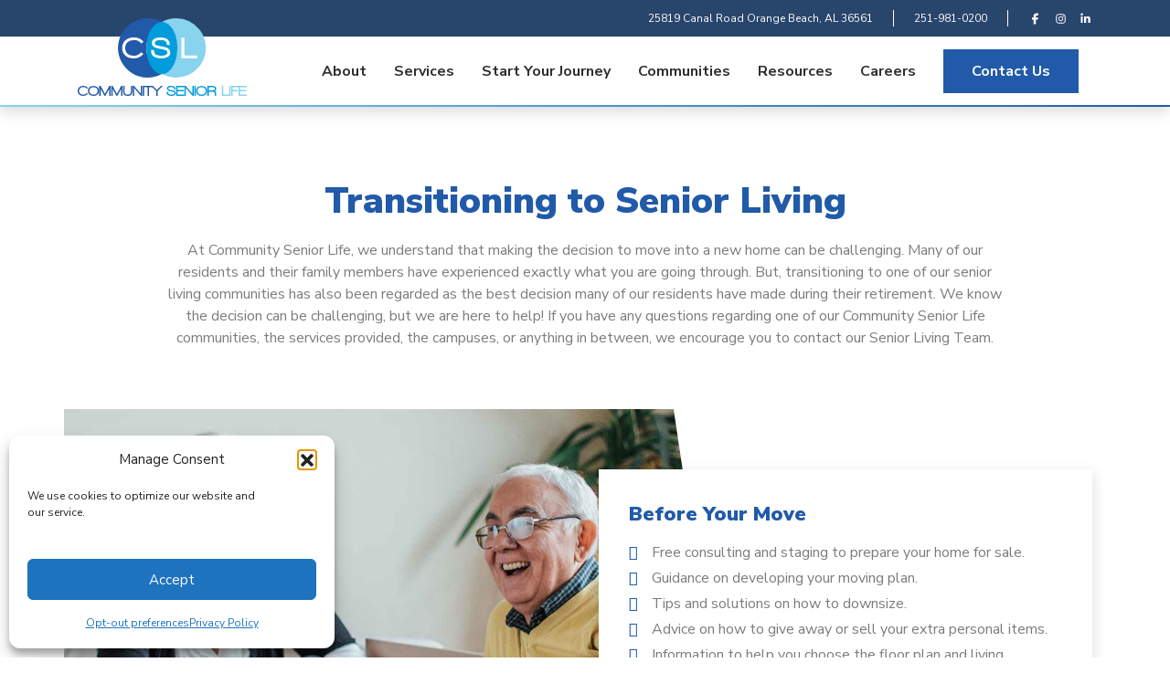

--- FILE ---
content_type: text/html; charset=UTF-8
request_url: https://www.communityseniorlife.org/resources/transitioning-senior-living/
body_size: 18085
content:
<!doctype html>
<html lang="en-US">
<head>
	
	<meta charset="UTF-8" />
	<meta name="viewport" content="width=device-width, initial-scale=1" />
	<link rel="profile" href="https://gmpg.org/xfn/11" />

	
	<!-- Favicon -->
	<link rel="apple-touch-icon" sizes="57x57" href="/apple-icon-57x57.png">
	<link rel="apple-touch-icon" sizes="60x60" href="/apple-icon-60x60.png">
	<link rel="apple-touch-icon" sizes="72x72" href="/apple-icon-72x72.png">
	<link rel="apple-touch-icon" sizes="76x76" href="/apple-icon-76x76.png">
	<link rel="apple-touch-icon" sizes="114x114" href="/apple-icon-114x114.png">
	<link rel="apple-touch-icon" sizes="120x120" href="/apple-icon-120x120.png">
	<link rel="apple-touch-icon" sizes="144x144" href="/apple-icon-144x144.png">
	<link rel="apple-touch-icon" sizes="152x152" href="/apple-icon-152x152.png">
	<link rel="apple-touch-icon" sizes="180x180" href="/apple-icon-180x180.png">
	<link rel="icon" type="image/png" sizes="192x192"  href="/android-icon-192x192.png">
	<link rel="icon" type="image/png" sizes="32x32" href="/favicon-32x32.png">
	<link rel="icon" type="image/png" sizes="96x96" href="/favicon-96x96.png">
	<link rel="icon" type="image/png" sizes="16x16" href="/favicon-16x16.png">
	<link rel="manifest" href="/manifest.json">

	<meta name="msapplication-TileColor" content="#ffffff">
	<meta name="msapplication-TileImage" content="/ms-icon-144x144.png">
	<meta name="theme-color" content="#ffffff">

	<meta name='robots' content='index, follow, max-image-preview:large, max-snippet:-1, max-video-preview:-1' />

	<!-- This site is optimized with the Yoast SEO plugin v26.6 - https://yoast.com/wordpress/plugins/seo/ -->
	<title>Transitioning to Senior Living | Community Senior Life</title>
	<meta name="description" content="We know the decision to transition to senior living can be challenging, but Community Senior Life is here to help!" />
	<link rel="canonical" href="https://www.communityseniorlife.org/resources/transitioning-senior-living/" />
	<meta property="og:locale" content="en_US" />
	<meta property="og:type" content="article" />
	<meta property="og:title" content="Transitioning to Senior Living | Community Senior Life" />
	<meta property="og:description" content="We know the decision to transition to senior living can be challenging, but Community Senior Life is here to help!" />
	<meta property="og:url" content="https://www.communityseniorlife.org/resources/transitioning-senior-living/" />
	<meta property="og:site_name" content="Community Senior Life" />
	<meta property="article:publisher" content="https://www.facebook.com/communityseniorlife/" />
	<meta property="article:modified_time" content="2023-10-06T10:48:57+00:00" />
	<meta name="twitter:card" content="summary_large_image" />
	<script type="application/ld+json" class="yoast-schema-graph">{"@context":"https://schema.org","@graph":[{"@type":"WebPage","@id":"https://www.communityseniorlife.org/resources/transitioning-senior-living/","url":"https://www.communityseniorlife.org/resources/transitioning-senior-living/","name":"Transitioning to Senior Living | Community Senior Life","isPartOf":{"@id":"https://www.communityseniorlife.org/#website"},"datePublished":"2020-01-08T23:06:02+00:00","dateModified":"2023-10-06T10:48:57+00:00","description":"We know the decision to transition to senior living can be challenging, but Community Senior Life is here to help!","breadcrumb":{"@id":"https://www.communityseniorlife.org/resources/transitioning-senior-living/#breadcrumb"},"inLanguage":"en-US","potentialAction":[{"@type":"ReadAction","target":["https://www.communityseniorlife.org/resources/transitioning-senior-living/"]}]},{"@type":"BreadcrumbList","@id":"https://www.communityseniorlife.org/resources/transitioning-senior-living/#breadcrumb","itemListElement":[{"@type":"ListItem","position":1,"name":"Home","item":"https://www.communityseniorlife.org/"},{"@type":"ListItem","position":2,"name":"Resources","item":"https://www.communityseniorlife.org/resources/"},{"@type":"ListItem","position":3,"name":"Transitioning to Senior Living"}]},{"@type":"WebSite","@id":"https://www.communityseniorlife.org/#website","url":"https://www.communityseniorlife.org/","name":"Community Senior Life","description":"","publisher":{"@id":"https://www.communityseniorlife.org/#organization"},"potentialAction":[{"@type":"SearchAction","target":{"@type":"EntryPoint","urlTemplate":"https://www.communityseniorlife.org/?s={search_term_string}"},"query-input":{"@type":"PropertyValueSpecification","valueRequired":true,"valueName":"search_term_string"}}],"inLanguage":"en-US"},{"@type":"Organization","@id":"https://www.communityseniorlife.org/#organization","name":"Community Senior Life","url":"https://www.communityseniorlife.org/","logo":{"@type":"ImageObject","inLanguage":"en-US","@id":"https://www.communityseniorlife.org/#/schema/logo/image/","url":"https://www.communityseniorlife.org/wp-content/uploads/2025/05/csl-logo.jpg","contentUrl":"https://www.communityseniorlife.org/wp-content/uploads/2025/05/csl-logo.jpg","width":1500,"height":1500,"caption":"Community Senior Life"},"image":{"@id":"https://www.communityseniorlife.org/#/schema/logo/image/"},"sameAs":["https://www.facebook.com/communityseniorlife/","https://www.instagram.com/communityseniorlife/","https://www.linkedin.com/company/community-senior-life/"]}]}</script>
	<!-- / Yoast SEO plugin. -->


<link rel='dns-prefetch' href='//cdnjs.cloudflare.com' />
<link rel='dns-prefetch' href='//fonts.googleapis.com' />
<link rel="alternate" type="application/rss+xml" title="Community Senior Life &raquo; Feed" href="https://www.communityseniorlife.org/feed/" />
<link rel="alternate" type="application/rss+xml" title="Community Senior Life &raquo; Comments Feed" href="https://www.communityseniorlife.org/comments/feed/" />
<link rel="alternate" title="oEmbed (JSON)" type="application/json+oembed" href="https://www.communityseniorlife.org/wp-json/oembed/1.0/embed?url=https%3A%2F%2Fwww.communityseniorlife.org%2Fresources%2Ftransitioning-senior-living%2F" />
<link rel="alternate" title="oEmbed (XML)" type="text/xml+oembed" href="https://www.communityseniorlife.org/wp-json/oembed/1.0/embed?url=https%3A%2F%2Fwww.communityseniorlife.org%2Fresources%2Ftransitioning-senior-living%2F&#038;format=xml" />
<style id='wp-img-auto-sizes-contain-inline-css'>
img:is([sizes=auto i],[sizes^="auto," i]){contain-intrinsic-size:3000px 1500px}
/*# sourceURL=wp-img-auto-sizes-contain-inline-css */
</style>
<style id='wp-block-library-inline-css'>
:root{--wp-block-synced-color:#7a00df;--wp-block-synced-color--rgb:122,0,223;--wp-bound-block-color:var(--wp-block-synced-color);--wp-editor-canvas-background:#ddd;--wp-admin-theme-color:#007cba;--wp-admin-theme-color--rgb:0,124,186;--wp-admin-theme-color-darker-10:#006ba1;--wp-admin-theme-color-darker-10--rgb:0,107,160.5;--wp-admin-theme-color-darker-20:#005a87;--wp-admin-theme-color-darker-20--rgb:0,90,135;--wp-admin-border-width-focus:2px}@media (min-resolution:192dpi){:root{--wp-admin-border-width-focus:1.5px}}.wp-element-button{cursor:pointer}:root .has-very-light-gray-background-color{background-color:#eee}:root .has-very-dark-gray-background-color{background-color:#313131}:root .has-very-light-gray-color{color:#eee}:root .has-very-dark-gray-color{color:#313131}:root .has-vivid-green-cyan-to-vivid-cyan-blue-gradient-background{background:linear-gradient(135deg,#00d084,#0693e3)}:root .has-purple-crush-gradient-background{background:linear-gradient(135deg,#34e2e4,#4721fb 50%,#ab1dfe)}:root .has-hazy-dawn-gradient-background{background:linear-gradient(135deg,#faaca8,#dad0ec)}:root .has-subdued-olive-gradient-background{background:linear-gradient(135deg,#fafae1,#67a671)}:root .has-atomic-cream-gradient-background{background:linear-gradient(135deg,#fdd79a,#004a59)}:root .has-nightshade-gradient-background{background:linear-gradient(135deg,#330968,#31cdcf)}:root .has-midnight-gradient-background{background:linear-gradient(135deg,#020381,#2874fc)}:root{--wp--preset--font-size--normal:16px;--wp--preset--font-size--huge:42px}.has-regular-font-size{font-size:1em}.has-larger-font-size{font-size:2.625em}.has-normal-font-size{font-size:var(--wp--preset--font-size--normal)}.has-huge-font-size{font-size:var(--wp--preset--font-size--huge)}.has-text-align-center{text-align:center}.has-text-align-left{text-align:left}.has-text-align-right{text-align:right}.has-fit-text{white-space:nowrap!important}#end-resizable-editor-section{display:none}.aligncenter{clear:both}.items-justified-left{justify-content:flex-start}.items-justified-center{justify-content:center}.items-justified-right{justify-content:flex-end}.items-justified-space-between{justify-content:space-between}.screen-reader-text{border:0;clip-path:inset(50%);height:1px;margin:-1px;overflow:hidden;padding:0;position:absolute;width:1px;word-wrap:normal!important}.screen-reader-text:focus{background-color:#ddd;clip-path:none;color:#444;display:block;font-size:1em;height:auto;left:5px;line-height:normal;padding:15px 23px 14px;text-decoration:none;top:5px;width:auto;z-index:100000}html :where(.has-border-color){border-style:solid}html :where([style*=border-top-color]){border-top-style:solid}html :where([style*=border-right-color]){border-right-style:solid}html :where([style*=border-bottom-color]){border-bottom-style:solid}html :where([style*=border-left-color]){border-left-style:solid}html :where([style*=border-width]){border-style:solid}html :where([style*=border-top-width]){border-top-style:solid}html :where([style*=border-right-width]){border-right-style:solid}html :where([style*=border-bottom-width]){border-bottom-style:solid}html :where([style*=border-left-width]){border-left-style:solid}html :where(img[class*=wp-image-]){height:auto;max-width:100%}:where(figure){margin:0 0 1em}html :where(.is-position-sticky){--wp-admin--admin-bar--position-offset:var(--wp-admin--admin-bar--height,0px)}@media screen and (max-width:600px){html :where(.is-position-sticky){--wp-admin--admin-bar--position-offset:0px}}

/*# sourceURL=wp-block-library-inline-css */
</style><style id='global-styles-inline-css'>
:root{--wp--preset--aspect-ratio--square: 1;--wp--preset--aspect-ratio--4-3: 4/3;--wp--preset--aspect-ratio--3-4: 3/4;--wp--preset--aspect-ratio--3-2: 3/2;--wp--preset--aspect-ratio--2-3: 2/3;--wp--preset--aspect-ratio--16-9: 16/9;--wp--preset--aspect-ratio--9-16: 9/16;--wp--preset--color--black: #000000;--wp--preset--color--cyan-bluish-gray: #abb8c3;--wp--preset--color--white: #FFF;--wp--preset--color--pale-pink: #f78da7;--wp--preset--color--vivid-red: #cf2e2e;--wp--preset--color--luminous-vivid-orange: #ff6900;--wp--preset--color--luminous-vivid-amber: #fcb900;--wp--preset--color--light-green-cyan: #7bdcb5;--wp--preset--color--vivid-green-cyan: #00d084;--wp--preset--color--pale-cyan-blue: #8ed1fc;--wp--preset--color--vivid-cyan-blue: #0693e3;--wp--preset--color--vivid-purple: #9b51e0;--wp--preset--color--primary: #0073a8;--wp--preset--color--secondary: #005075;--wp--preset--color--dark-gray: #111;--wp--preset--color--light-gray: #767676;--wp--preset--gradient--vivid-cyan-blue-to-vivid-purple: linear-gradient(135deg,rgb(6,147,227) 0%,rgb(155,81,224) 100%);--wp--preset--gradient--light-green-cyan-to-vivid-green-cyan: linear-gradient(135deg,rgb(122,220,180) 0%,rgb(0,208,130) 100%);--wp--preset--gradient--luminous-vivid-amber-to-luminous-vivid-orange: linear-gradient(135deg,rgb(252,185,0) 0%,rgb(255,105,0) 100%);--wp--preset--gradient--luminous-vivid-orange-to-vivid-red: linear-gradient(135deg,rgb(255,105,0) 0%,rgb(207,46,46) 100%);--wp--preset--gradient--very-light-gray-to-cyan-bluish-gray: linear-gradient(135deg,rgb(238,238,238) 0%,rgb(169,184,195) 100%);--wp--preset--gradient--cool-to-warm-spectrum: linear-gradient(135deg,rgb(74,234,220) 0%,rgb(151,120,209) 20%,rgb(207,42,186) 40%,rgb(238,44,130) 60%,rgb(251,105,98) 80%,rgb(254,248,76) 100%);--wp--preset--gradient--blush-light-purple: linear-gradient(135deg,rgb(255,206,236) 0%,rgb(152,150,240) 100%);--wp--preset--gradient--blush-bordeaux: linear-gradient(135deg,rgb(254,205,165) 0%,rgb(254,45,45) 50%,rgb(107,0,62) 100%);--wp--preset--gradient--luminous-dusk: linear-gradient(135deg,rgb(255,203,112) 0%,rgb(199,81,192) 50%,rgb(65,88,208) 100%);--wp--preset--gradient--pale-ocean: linear-gradient(135deg,rgb(255,245,203) 0%,rgb(182,227,212) 50%,rgb(51,167,181) 100%);--wp--preset--gradient--electric-grass: linear-gradient(135deg,rgb(202,248,128) 0%,rgb(113,206,126) 100%);--wp--preset--gradient--midnight: linear-gradient(135deg,rgb(2,3,129) 0%,rgb(40,116,252) 100%);--wp--preset--font-size--small: 19.5px;--wp--preset--font-size--medium: 20px;--wp--preset--font-size--large: 36.5px;--wp--preset--font-size--x-large: 42px;--wp--preset--font-size--normal: 22px;--wp--preset--font-size--huge: 49.5px;--wp--preset--spacing--20: 0.44rem;--wp--preset--spacing--30: 0.67rem;--wp--preset--spacing--40: 1rem;--wp--preset--spacing--50: 1.5rem;--wp--preset--spacing--60: 2.25rem;--wp--preset--spacing--70: 3.38rem;--wp--preset--spacing--80: 5.06rem;--wp--preset--shadow--natural: 6px 6px 9px rgba(0, 0, 0, 0.2);--wp--preset--shadow--deep: 12px 12px 50px rgba(0, 0, 0, 0.4);--wp--preset--shadow--sharp: 6px 6px 0px rgba(0, 0, 0, 0.2);--wp--preset--shadow--outlined: 6px 6px 0px -3px rgb(255, 255, 255), 6px 6px rgb(0, 0, 0);--wp--preset--shadow--crisp: 6px 6px 0px rgb(0, 0, 0);}:where(.is-layout-flex){gap: 0.5em;}:where(.is-layout-grid){gap: 0.5em;}body .is-layout-flex{display: flex;}.is-layout-flex{flex-wrap: wrap;align-items: center;}.is-layout-flex > :is(*, div){margin: 0;}body .is-layout-grid{display: grid;}.is-layout-grid > :is(*, div){margin: 0;}:where(.wp-block-columns.is-layout-flex){gap: 2em;}:where(.wp-block-columns.is-layout-grid){gap: 2em;}:where(.wp-block-post-template.is-layout-flex){gap: 1.25em;}:where(.wp-block-post-template.is-layout-grid){gap: 1.25em;}.has-black-color{color: var(--wp--preset--color--black) !important;}.has-cyan-bluish-gray-color{color: var(--wp--preset--color--cyan-bluish-gray) !important;}.has-white-color{color: var(--wp--preset--color--white) !important;}.has-pale-pink-color{color: var(--wp--preset--color--pale-pink) !important;}.has-vivid-red-color{color: var(--wp--preset--color--vivid-red) !important;}.has-luminous-vivid-orange-color{color: var(--wp--preset--color--luminous-vivid-orange) !important;}.has-luminous-vivid-amber-color{color: var(--wp--preset--color--luminous-vivid-amber) !important;}.has-light-green-cyan-color{color: var(--wp--preset--color--light-green-cyan) !important;}.has-vivid-green-cyan-color{color: var(--wp--preset--color--vivid-green-cyan) !important;}.has-pale-cyan-blue-color{color: var(--wp--preset--color--pale-cyan-blue) !important;}.has-vivid-cyan-blue-color{color: var(--wp--preset--color--vivid-cyan-blue) !important;}.has-vivid-purple-color{color: var(--wp--preset--color--vivid-purple) !important;}.has-black-background-color{background-color: var(--wp--preset--color--black) !important;}.has-cyan-bluish-gray-background-color{background-color: var(--wp--preset--color--cyan-bluish-gray) !important;}.has-white-background-color{background-color: var(--wp--preset--color--white) !important;}.has-pale-pink-background-color{background-color: var(--wp--preset--color--pale-pink) !important;}.has-vivid-red-background-color{background-color: var(--wp--preset--color--vivid-red) !important;}.has-luminous-vivid-orange-background-color{background-color: var(--wp--preset--color--luminous-vivid-orange) !important;}.has-luminous-vivid-amber-background-color{background-color: var(--wp--preset--color--luminous-vivid-amber) !important;}.has-light-green-cyan-background-color{background-color: var(--wp--preset--color--light-green-cyan) !important;}.has-vivid-green-cyan-background-color{background-color: var(--wp--preset--color--vivid-green-cyan) !important;}.has-pale-cyan-blue-background-color{background-color: var(--wp--preset--color--pale-cyan-blue) !important;}.has-vivid-cyan-blue-background-color{background-color: var(--wp--preset--color--vivid-cyan-blue) !important;}.has-vivid-purple-background-color{background-color: var(--wp--preset--color--vivid-purple) !important;}.has-black-border-color{border-color: var(--wp--preset--color--black) !important;}.has-cyan-bluish-gray-border-color{border-color: var(--wp--preset--color--cyan-bluish-gray) !important;}.has-white-border-color{border-color: var(--wp--preset--color--white) !important;}.has-pale-pink-border-color{border-color: var(--wp--preset--color--pale-pink) !important;}.has-vivid-red-border-color{border-color: var(--wp--preset--color--vivid-red) !important;}.has-luminous-vivid-orange-border-color{border-color: var(--wp--preset--color--luminous-vivid-orange) !important;}.has-luminous-vivid-amber-border-color{border-color: var(--wp--preset--color--luminous-vivid-amber) !important;}.has-light-green-cyan-border-color{border-color: var(--wp--preset--color--light-green-cyan) !important;}.has-vivid-green-cyan-border-color{border-color: var(--wp--preset--color--vivid-green-cyan) !important;}.has-pale-cyan-blue-border-color{border-color: var(--wp--preset--color--pale-cyan-blue) !important;}.has-vivid-cyan-blue-border-color{border-color: var(--wp--preset--color--vivid-cyan-blue) !important;}.has-vivid-purple-border-color{border-color: var(--wp--preset--color--vivid-purple) !important;}.has-vivid-cyan-blue-to-vivid-purple-gradient-background{background: var(--wp--preset--gradient--vivid-cyan-blue-to-vivid-purple) !important;}.has-light-green-cyan-to-vivid-green-cyan-gradient-background{background: var(--wp--preset--gradient--light-green-cyan-to-vivid-green-cyan) !important;}.has-luminous-vivid-amber-to-luminous-vivid-orange-gradient-background{background: var(--wp--preset--gradient--luminous-vivid-amber-to-luminous-vivid-orange) !important;}.has-luminous-vivid-orange-to-vivid-red-gradient-background{background: var(--wp--preset--gradient--luminous-vivid-orange-to-vivid-red) !important;}.has-very-light-gray-to-cyan-bluish-gray-gradient-background{background: var(--wp--preset--gradient--very-light-gray-to-cyan-bluish-gray) !important;}.has-cool-to-warm-spectrum-gradient-background{background: var(--wp--preset--gradient--cool-to-warm-spectrum) !important;}.has-blush-light-purple-gradient-background{background: var(--wp--preset--gradient--blush-light-purple) !important;}.has-blush-bordeaux-gradient-background{background: var(--wp--preset--gradient--blush-bordeaux) !important;}.has-luminous-dusk-gradient-background{background: var(--wp--preset--gradient--luminous-dusk) !important;}.has-pale-ocean-gradient-background{background: var(--wp--preset--gradient--pale-ocean) !important;}.has-electric-grass-gradient-background{background: var(--wp--preset--gradient--electric-grass) !important;}.has-midnight-gradient-background{background: var(--wp--preset--gradient--midnight) !important;}.has-small-font-size{font-size: var(--wp--preset--font-size--small) !important;}.has-medium-font-size{font-size: var(--wp--preset--font-size--medium) !important;}.has-large-font-size{font-size: var(--wp--preset--font-size--large) !important;}.has-x-large-font-size{font-size: var(--wp--preset--font-size--x-large) !important;}
/*# sourceURL=global-styles-inline-css */
</style>

<style id='classic-theme-styles-inline-css'>
/*! This file is auto-generated */
.wp-block-button__link{color:#fff;background-color:#32373c;border-radius:9999px;box-shadow:none;text-decoration:none;padding:calc(.667em + 2px) calc(1.333em + 2px);font-size:1.125em}.wp-block-file__button{background:#32373c;color:#fff;text-decoration:none}
/*# sourceURL=/wp-includes/css/classic-themes.min.css */
</style>
<link rel='stylesheet' id='wpsl-styles-css' href='https://www.communityseniorlife.org/wp-content/plugins/wp-store-locator/css/styles.min.css?ver=2.2.261' media='all' />
<link rel='stylesheet' id='cmplz-general-css' href='https://www.communityseniorlife.org/wp-content/plugins/complianz-gdpr/assets/css/cookieblocker.min.css?ver=1766443438' media='all' />
<link rel='stylesheet' id='spsig-styles-css' href='https://www.communityseniorlife.org/wp-content/plugins/superpath-signature/assets/dist/index.css?ver=512fb290cf28c04b778bde0307a3491a' media='all' />
<style id='spsig-styles-inline-css'>
:root{--spsig-bg:#000f3a;--spsig-text:#f9fafb;--spsig-font-size:0rem;--spsig-logo-text:#ebeae3;--spsig-link:#f9fafb;--spsig-link-hover:#6485ff;--spsig-container-width:1600px;--spsig-z-index:1;}
/*# sourceURL=spsig-styles-inline-css */
</style>
<link rel='stylesheet' id='parent-style-css' href='https://www.communityseniorlife.org/wp-content/themes/twentynineteen/style.css?k=12qwe1g' media='all' />
<link rel='stylesheet' id='google-fonts-css' href='https://fonts.googleapis.com/css?family=Nunito+Sans%3A400%2C400i%2C700%2C800%2C900&#038;display=swap&#038;k=12qwe1g' media='all' />
<link rel='stylesheet' id='bootstrap-style-css' href='https://www.communityseniorlife.org/wp-content/themes/csl/assets/css/bootstrap.min.css?k=12qwe1g' media='all' />
<link rel='stylesheet' id='flickity-style-css' href='https://www.communityseniorlife.org/wp-content/themes/csl/assets/css/flickity.css?k=12qwe1g' media='all' />
<link rel='stylesheet' id='twentynineteen-style-css' href='https://www.communityseniorlife.org/wp-content/themes/csl/style.css?ver=1.2' media='all' />
<link rel='stylesheet' id='twentynineteen-print-style-css' href='https://www.communityseniorlife.org/wp-content/themes/twentynineteen/print.css?ver=1.2' media='print' />
<link rel='stylesheet' id='responsive-styles-css' href='https://www.communityseniorlife.org/wp-content/themes/csl/responsive.css?k=12qwe1g' media='all' />
<script src="https://www.communityseniorlife.org/wp-includes/js/jquery/jquery.min.js?ver=3.7.1" id="jquery-core-js"></script>
<script src="https://www.communityseniorlife.org/wp-includes/js/jquery/jquery-migrate.min.js?ver=3.4.1" id="jquery-migrate-js"></script>
<script src="https://www.communityseniorlife.org/wp-content/themes/csl/assets/js/app.js" id="theme-script-js"></script>
<link rel="https://api.w.org/" href="https://www.communityseniorlife.org/wp-json/" /><link rel="alternate" title="JSON" type="application/json" href="https://www.communityseniorlife.org/wp-json/wp/v2/pages/1169" /><link rel="EditURI" type="application/rsd+xml" title="RSD" href="https://www.communityseniorlife.org/xmlrpc.php?rsd" />
<link rel='shortlink' href='https://www.communityseniorlife.org/?p=1169' />
<!-- HFCM by 99 Robots - Snippet # 1: Bing Verification -->
<meta name="msvalidate.01" content="DB6B7F6DE949A08F2726444B9959B1AE" />
<!-- /end HFCM by 99 Robots -->
<!-- HFCM by 99 Robots - Snippet # 2: Schema - Sitewide - Organization -->
<script type="application/ld+json">
{
  "@context": "https://schema.org",
  "@type": "Organization",
  "name": "Community Senior Life",
  "alternateName": "CSL",
  "url": "https://www.communityseniorlife.org/",
  "logo": "https://www.communityseniorlife.org/wp-content/uploads/csl-logo.svg",
  "contactPoint": [{
    "@type": "ContactPoint",
    "telephone": "251-981-0200",
    "contactType": "customer service",
    "areaServed": "US"
  },{
    "@type": "ContactPoint",
    "telephone": "251-981-0200",
    "contactType": "sales",
    "areaServed": "US"
  }],
  "sameAs": [
    "https://www.facebook.com/communityseniorlife/",
    "https://www.instagram.com/communityseniorlife/",
    "https://www.linkedin.com/company/community-senior-life/"
  ]
}
</script>
<!-- /end HFCM by 99 Robots -->
<!-- HFCM by 99 Robots - Snippet # 3: Schema - Sitewide - Website -->
<script type="application/ld+json">
{
  "@context": "https://schema.org/",
  "@type": "WebSite",
  "name": "Community Senior Life",
  "url": "https://www.communityseniorlife.org/",
  "potentialAction": {
    "@type": "SearchAction",
    "target": "{search_term_string}",
    "query-input": "required name=search_term_string"
  }
}
</script>
<!-- /end HFCM by 99 Robots -->
<!-- HFCM by 99 Robots - Snippet # 4: Schema - Sitewide - Local Business -->
<script type="application/ld+json">
{
  "@context": "https://schema.org",
  "@type": "LocalBusiness",
  "name": "Community Senior Life",
  "image": "https://www.communityseniorlife.org/wp-content/uploads/csl-logo.svg",
  "@id": "https://www.communityseniorlife.org/#SeniorLife",
  "url": "https://www.communityseniorlife.org/",
  "telephone": "251-981-0200",
  "priceRange": "$$$",
  "address": {
    "@type": "PostalAddress",
    "streetAddress": "25819 Canal Road",
    "addressLocality": "Orange Beach",
    "addressRegion": "AL",
    "postalCode": "36561",
    "addressCountry": "US"
  },
  "geo": {
    "@type": "GeoCoordinates",
    "latitude": 30.29222639999999,
    "longitude": -87.5845578
  },
  "openingHoursSpecification": {
    "@type": "OpeningHoursSpecification",
    "dayOfWeek": [
      "Monday",
      "Tuesday",
      "Wednesday",
      "Thursday",
      "Friday"
    ],
    "opens": "08:00",
    "closes": "17:00"
  },
  "sameAs": [
    "https://www.facebook.com/communityseniorlife/",
    "https://www.instagram.com/communityseniorlife/",
    "https://www.linkedin.com/company/community-senior-life/"
  ] 
}
</script>
<!-- /end HFCM by 99 Robots -->
			<style>.cmplz-hidden {
					display: none !important;
				}</style>
	<!-- Header Scripts -->
	<!-- Global site tag (gtag.js) - Google Analytics -->
<!--
<script type="text/plain" data-service="google-analytics" data-category="statistics" async data-cmplz-src="https://www.googletagmanager.com/gtag/js?id=UA-160049128-1"></script>
<script>
  window.dataLayer = window.dataLayer || [];
  function gtag(){dataLayer.push(arguments);}
  gtag('js', new Date());
  gtag('config', 'UA-160049128-1');
</script>
-->

<!-- Google Search Console -->
<meta name="google-site-verification" content="wfGK_9N8yCxFcvznVBeiBA-kEfDK0Jda8U8x1GY2Wwo" />
	    <!-- Google Tag Manager -->
    <script>(function(w,d,s,l,i){w[l]=w[l]||[];w[l].push({'gtm.start':
                new Date().getTime(),event:'gtm.js'});var f=d.getElementsByTagName(s)[0],
            j=d.createElement(s),dl=l!='dataLayer'?'&l='+l:'';j.async=true;j.src=
            'https://www.googletagmanager.com/gtm.js?id='+i+dl;f.parentNode.insertBefore(j,f);
        })(window,document,'script','dataLayer','GTM-5GCP8TP');</script>
    <!-- End Google Tag Manager -->
</head>


<body data-cmplz=1 id="senior-living" class="wp-singular page-template-default page page-id-1169 page-child parent-pageid-1166 wp-embed-responsive wp-theme-twentynineteen wp-child-theme-csl senior-living-page singular image-filters-enabled modula-best-grid-gallery"> 
<!-- Google Tag Manager (noscript) -->
<noscript><iframe src="https://www.googletagmanager.com/ns.html?id=GTM-5GCP8TP" height="0" width="0" style="display:none;visibility:hidden"></iframe></noscript>
<!-- End Google Tag Manager (noscript) -->	

<div id="page" class="site">
	<a class="skip-link screen-reader-text" href="#content">Skip to content</a>

	<header id="masthead" class="bg-white">

		<div class="d-none d-sm-block bg-dark-blue">
    <div class="container top-bar">
        <div class="row">
            <div class="col-12 py-2">
                                    

<div class="d-flex justify-content-end w-100 white">
    <address class="mb-0 top-bar-address">
        <a href="https://www.google.com/maps/place/Community+Senior+Life/@30.292219,-87.584571,15z/data=!4m2!3m1!1s0x0:0x1b66b0b0133e6316?sa=X&ved=2ahUKEwiE7IeAsablAhXJhOAKHWnkB0wQ_BIwCnoECA8QCA" target="_blank" class="white">25819 Canal Road  Orange Beach, AL 36561</a>
    </address>
    <div class="border-right mx-3"></div>
    <a href="tel:
251-981-0200" target="_blank" class="white top-bar-phone">
        
251-981-0200    </a>
    <div class="border-right mx-3"></div>
    

<div class="social-links d-flex justify-content-center">
            <div class="social-icon d-flex justify-content-center align-items-center">
            <a href="https://www.facebook.com/communityseniorlife/" target="_blank" class="d-flex justify-content-center align-items-center">
                <svg xmlns="http://www.w3.org/2000/svg" viewBox="0 0 640 640" style="width: 1em;"><!--!Font Awesome Free v7.1.0 by @fontawesome - https://fontawesome.com License - https://fontawesome.com/license/free Copyright 2025 Fonticons, Inc.--><path d="M240 363.3L240 576L356 576L356 363.3L442.5 363.3L460.5 265.5L356 265.5L356 230.9C356 179.2 376.3 159.4 428.7 159.4C445 159.4 458.1 159.8 465.7 160.6L465.7 71.9C451.4 68 416.4 64 396.2 64C289.3 64 240 114.5 240 223.4L240 265.5L174 265.5L174 363.3L240 363.3z"/></svg>
            </a>
        </div>
    
            <div class="social-icon d-flex justify-content-center align-items-center">
            <a href="https://www.instagram.com/communityseniorlife/" target="_blank" class="d-flex justify-content-center align-items-center">
                <svg xmlns="http://www.w3.org/2000/svg" viewBox="0 0 640 640" style="width: 1em;"><!--!Font Awesome Free v7.1.0 by @fontawesome - https://fontawesome.com License - https://fontawesome.com/license/free Copyright 2025 Fonticons, Inc.--><path d="M320.3 205C256.8 204.8 205.2 256.2 205 319.7C204.8 383.2 256.2 434.8 319.7 435C383.2 435.2 434.8 383.8 435 320.3C435.2 256.8 383.8 205.2 320.3 205zM319.7 245.4C360.9 245.2 394.4 278.5 394.6 319.7C394.8 360.9 361.5 394.4 320.3 394.6C279.1 394.8 245.6 361.5 245.4 320.3C245.2 279.1 278.5 245.6 319.7 245.4zM413.1 200.3C413.1 185.5 425.1 173.5 439.9 173.5C454.7 173.5 466.7 185.5 466.7 200.3C466.7 215.1 454.7 227.1 439.9 227.1C425.1 227.1 413.1 215.1 413.1 200.3zM542.8 227.5C541.1 191.6 532.9 159.8 506.6 133.6C480.4 107.4 448.6 99.2 412.7 97.4C375.7 95.3 264.8 95.3 227.8 97.4C192 99.1 160.2 107.3 133.9 133.5C107.6 159.7 99.5 191.5 97.7 227.4C95.6 264.4 95.6 375.3 97.7 412.3C99.4 448.2 107.6 480 133.9 506.2C160.2 532.4 191.9 540.6 227.8 542.4C264.8 544.5 375.7 544.5 412.7 542.4C448.6 540.7 480.4 532.5 506.6 506.2C532.8 480 541 448.2 542.8 412.3C544.9 375.3 544.9 264.5 542.8 227.5zM495 452C487.2 471.6 472.1 486.7 452.4 494.6C422.9 506.3 352.9 503.6 320.3 503.6C287.7 503.6 217.6 506.2 188.2 494.6C168.6 486.8 153.5 471.7 145.6 452C133.9 422.5 136.6 352.5 136.6 319.9C136.6 287.3 134 217.2 145.6 187.8C153.4 168.2 168.5 153.1 188.2 145.2C217.7 133.5 287.7 136.2 320.3 136.2C352.9 136.2 423 133.6 452.4 145.2C472 153 487.1 168.1 495 187.8C506.7 217.3 504 287.3 504 319.9C504 352.5 506.7 422.6 495 452z"/></svg>
            </a>
        </div>
    
    
    
            <div class="social-icon d-flex justify-content-center align-items-center">
            <a href="https://www.linkedin.com/company/community-senior-life/" target="_blank" class="d-flex justify-content-center align-items-center">
                <svg xmlns="http://www.w3.org/2000/svg" viewBox="0 0 640 640" style="width: 1em;"><!--!Font Awesome Free v7.1.0 by @fontawesome - https://fontawesome.com License - https://fontawesome.com/license/free Copyright 2025 Fonticons, Inc.--><path d="M196.3 512L103.4 512L103.4 212.9L196.3 212.9L196.3 512zM149.8 172.1C120.1 172.1 96 147.5 96 117.8C96 103.5 101.7 89.9 111.8 79.8C121.9 69.7 135.6 64 149.8 64C164 64 177.7 69.7 187.8 79.8C197.9 89.9 203.6 103.6 203.6 117.8C203.6 147.5 179.5 172.1 149.8 172.1zM543.9 512L451.2 512L451.2 366.4C451.2 331.7 450.5 287.2 402.9 287.2C354.6 287.2 347.2 324.9 347.2 363.9L347.2 512L254.4 512L254.4 212.9L343.5 212.9L343.5 253.7L344.8 253.7C357.2 230.2 387.5 205.4 432.7 205.4C526.7 205.4 544 267.3 544 347.7L544 512L543.9 512z"/></svg>
            </a>
        </div>
    
    
    
    
</div>
	</div>                
            </div>
        </div>
    </div>
</div>

<div class="container">
    <div class="row">
        <div class="col-12 d-flex justify-content-between align-items-center navbar-wrap">
            

<div class="brand-logo">
    <a href="https://www.communityseniorlife.org">
                                    <?xml version="1.0" encoding="UTF-8"?>
<svg xmlns="http://www.w3.org/2000/svg" id="CSL_SVG_LOGO" data-name="CSL SVG LOGO" viewBox="0 0 467.43 214.74">
  <defs>
    <style>.csl-svg-1{fill:#215aa8;}.csl-svg-2{fill:#88d3ee;}.csl-svg-3{fill:#009cdb;}.csl-svg-4{fill:#fff;}</style>
  </defs>
  <path class="csl-svg-1" d="M190.27,82.51a82.12,82.12,0,0,1,42.84-72.14,82.14,82.14,0,1,0,0,144.28A82.12,82.12,0,0,1,190.27,82.51Z" transform="translate(-0.33 -0.37)"></path>
  <path class="csl-svg-2" d="M272.41.37a81.78,81.78,0,0,0-39.3,10,82.16,82.16,0,0,1,0,144.28A82.14,82.14,0,1,0,272.41.37Z" transform="translate(-0.33 -0.37)"></path>
  <ellipse class="csl-svg-3" cx="232.79" cy="82.14" rx="42.84" ry="72.14"></ellipse>
  <path class="csl-svg-4" d="M175.76,70a21.65,21.65,0,0,0-8.34-7.17,27.77,27.77,0,0,0-11.61-2.14q-11.33,0-17.91,5.91t-6.58,15.89q0,9.9,6.25,15.76t17.31,5.87a26.9,26.9,0,0,0,11.36-2.18,25.23,25.23,0,0,0,8.85-7.21L182,98.82q-10.4,12.57-27,12.58-14.43,0-23.06-7.76t-8.64-20.83q0-13.5,8.89-21.47t23.65-8q17.26,0,26.74,12.49Z" transform="translate(-0.33 -0.37)"></path>
  <path class="csl-svg-4" d="M231.18,111.4q-11.42,0-18.62-3.86-9.23-5-9.22-15.76V88.09h8.13v3.44q0,12.57,19.79,12.57a29.18,29.18,0,0,0,11.74-2q5.35-2.27,5.36-6.79,0-3.27-1.67-4.78a15.22,15.22,0,0,0-6-2.68q-2.5-.68-11.82-2.52-11-2.17-15-4.11-8.62-4.11-8.63-12.41,0-15.42,24.31-15.42,25.32,0,25.66,20.71h-7.88q-.59-8.9-5.2-11.24-4.11-2.18-12.58-2.18-16.26,0-16.26,8.13c0,2.58,1.28,4.5,3.86,5.79q3.18,1.51,11.15,2.85,15.58,2.59,21,5.62,7.12,4,7.12,12.41t-9,12.66A37.19,37.19,0,0,1,231.18,111.4Z" transform="translate(-0.33 -0.37)"></path>
  <path class="csl-svg-4" d="M287.1,110.81V54h8v49.55H331v7.3Z" transform="translate(-0.33 -0.37)"></path>
  <path class="csl-svg-1" d="M25.54,195.22a10.51,10.51,0,0,0-4-3.45,13.44,13.44,0,0,0-5.58-1c-3.62,0-6.49.94-8.6,2.84a9.76,9.76,0,0,0-3.16,7.63,9.89,9.89,0,0,0,3,7.57c2,1.88,4.78,2.82,8.32,2.82A13,13,0,0,0,21,210.56a12.13,12.13,0,0,0,4.25-3.46l3.3,2a16,16,0,0,1-13,6q-6.93,0-11.08-3.72a12.79,12.79,0,0,1-4.14-10,13.17,13.17,0,0,1,4.26-10.31q4.28-3.82,11.36-3.83,8.3,0,12.85,6Z" transform="translate(-0.33 -0.37)"></path>
  <path class="csl-svg-1" d="M55.24,211.37q-4.17,3.75-11.26,3.74t-11.25-3.72q-4.14-3.72-4.13-10.17t4.23-10.07q4.06-3.51,11.15-3.5t11.2,3.5q4.23,3.63,4.23,10.07A13,13,0,0,1,55.24,211.37Zm-2.72-17.62q-3-2.59-8.54-2.6c-3.67,0-6.51.87-8.49,2.62s-3,4.23-3,7.45a9.8,9.8,0,0,0,3,7.61q3,2.78,8.45,2.78t8.54-2.76a9.79,9.79,0,0,0,3-7.63C55.54,198,54.54,195.48,52.52,193.75Z" transform="translate(-0.33 -0.37)"></path>
  <path class="csl-svg-1" d="M87.52,214.83V195.58L77.09,214.83H74.31L63.88,195.58v19.25H60v-27.3H63.8l11.88,21.95L87.6,187.53h3.79v27.3Z" transform="translate(-0.33 -0.37)"></path>
  <path class="csl-svg-1" d="M120.51,214.83V195.58l-10.43,19.25H107.3L96.87,195.58v19.25H93v-27.3h3.78l11.89,21.95,11.92-21.95h3.78v27.3Z" transform="translate(-0.33 -0.37)"></path>
  <path class="csl-svg-1" d="M147.73,212.66c-2,1.64-5.1,2.45-9.18,2.45q-12.57,0-12.57-10.79V187.53h3.87v16.79q0,3.7,2.08,5.5t6.62,1.79c3,0,5.22-.6,6.65-1.81s2.05-2.91,2.05-5.36V187.53h3.87V204.4Q151.12,210,147.73,212.66Z" transform="translate(-0.33 -0.37)"></path>
  <path class="csl-svg-1" d="M175,214.83l-18.45-21.18v21.18h-3.86v-27.3h3.46q3.51,4.18,9.3,10.71,7,7.84,9.19,10.35V187.53h3.86v27.3Z" transform="translate(-0.33 -0.37)"></path>
  <path class="csl-svg-1" d="M180.11,214.83v-27.3H184v27.3Z" transform="translate(-0.33 -0.37)"></path>
  <path class="csl-svg-1" d="M197.63,191v23.8h-3.86V191H183.3v-3.5h24.76V191Z" transform="translate(-0.33 -0.37)"></path>
  <path class="csl-svg-1" d="M221.24,201.94v12.89h-3.87V201.94l-14.14-14.41h5.12l10.91,11.07,11-11.07h5.07Z" transform="translate(-0.33 -0.37)"></path>
  <path class="csl-svg-3" d="M259.42,215.11a18.85,18.85,0,0,1-9-1.85,8,8,0,0,1-4.43-7.57v-1.77H250v1.65q0,6,9.51,6a13.85,13.85,0,0,0,5.63-1c1.72-.72,2.58-1.81,2.58-3.26a3,3,0,0,0-.8-2.29A7.16,7.16,0,0,0,264,203.8q-1.22-.33-5.68-1.21a34.68,34.68,0,0,1-7.21-2q-4.16-2-4.15-6,0-7.41,11.68-7.41,12.17,0,12.32,9.95h-3.78q-.29-4.26-2.5-5.4a13.5,13.5,0,0,0-6-1q-7.81,0-7.81,3.9a3,3,0,0,0,1.85,2.78,22.37,22.37,0,0,0,5.36,1.37c5,.84,8.35,1.73,10.07,2.7a6.4,6.4,0,0,1,3.42,6q0,4.06-4.31,6.08A17.81,17.81,0,0,1,259.42,215.11Z" transform="translate(-0.33 -0.37)"></path>
  <path class="csl-svg-3" d="M272.79,214.83v-27.3h22.59V191H276.61v7.85h16.64v3.51H276.61v8.94h19v3.5Z" transform="translate(-0.33 -0.37)"></path>
  <path class="csl-svg-3" d="M317.82,214.83l-18.45-21.18v21.18H295.5v-27.3H299q3.5,4.18,9.3,10.71,7,7.84,9.18,10.35V187.53h3.87v27.3Z" transform="translate(-0.33 -0.37)"></path>
  <path class="csl-svg-3" d="M322.89,214.83v-27.3h3.87v27.3Z" transform="translate(-0.33 -0.37)"></path>
  <path class="csl-svg-3" d="M354,211.37q-4.17,3.75-11.25,3.74t-11.26-3.72q-4.12-3.72-4.13-10.17t4.23-10.07q4.07-3.51,11.16-3.5t11.19,3.5q4.23,3.63,4.23,10.07A13,13,0,0,1,354,211.37Zm-2.72-17.62q-3-2.59-8.53-2.6c-3.68,0-6.52.87-8.5,2.62s-3,4.23-3,7.45a9.8,9.8,0,0,0,3,7.61q3,2.78,8.46,2.78t8.53-2.76a9.8,9.8,0,0,0,3-7.63Q354.31,196.35,351.28,193.75Z" transform="translate(-0.33 -0.37)"></path>
  <path class="csl-svg-3" d="M379.8,201.5a6.58,6.58,0,0,1,3.14,6v7.37h-3.87v-7.25q0-4.19-6.6-4.19h-9.83v11.44h-3.86v-27.3h14.05q10.51,0,10.51,7.57A6.93,6.93,0,0,1,379.8,201.5ZM372.91,191H362.64v8.82h9.63a10.18,10.18,0,0,0,5.11-1.09,3.85,3.85,0,0,0,2.1-3.54Q379.48,191,372.91,191Z" transform="translate(-0.33 -0.37)"></path>
  <path class="csl-svg-2" d="M398.89,214.83v-27.3h3.87v23.8H420v3.5Z" transform="translate(-0.33 -0.37)"></path>
  <path class="csl-svg-2" d="M419.23,214.83v-27.3h3.87v27.3Z" transform="translate(-0.33 -0.37)"></path>
  <path class="csl-svg-2" d="M428.45,191v7.85h14.82v3.51H428.45v12.44h-3.82v-27.3h21.14V191Z" transform="translate(-0.33 -0.37)"></path>
  <path class="csl-svg-2" d="M445,214.83v-27.3h22.6V191H448.79v7.85h16.63v3.51H448.79v8.94h19v3.5Z" transform="translate(-0.33 -0.37)"></path>
</svg>                        </a>
</div>

            
                
<!-- Desktop Nav -->
<div class="justify-content-end desktop-navigation">
    <div class="d-none d-md-flex align-items-center">

        <div class="nav-wrap d-flex">
            <!-- Main Navigation -->
            
<nav id="mainNav">
    <ul class="nav main-nav justify-content-center">

        	
	                <li class="main-menu-item has-sub-menu" id="itemAbout">
	                    	                        <a href="https://www.communityseniorlife.org/about-community-senior-life/" class="">
	                            About 	                        </a>
	                        
	                    	                        
	                    

    <ul class="sub-menu shadow py-2">

        
        
    
        <li class="sub-menu-item">
            <a href="https://www.communityseniorlife.org/referral-programs/"  class="border-bottom">
                Referral Opportunities            </a>
        </li>

        </ul>
	                </li>
	
	            	
	                <li class="main-menu-item has-sub-menu" id="itemServices">
	                    	                        <a href="https://www.communityseniorlife.org/services/" class="">
	                            Services	                        </a>
	                        
	                    	                        
	                    

    <ul class="sub-menu shadow py-2">

        
        
    
        <li class="sub-menu-item">
            <a href="/live-oak-village/services/homeownership/"  class="border-bottom">
                Homeownership            </a>
        </li>

    
        <li class="sub-menu-item">
            <a href="https://www.communityseniorlife.org/services/independent-living-services/"  class="border-bottom">
                Independent Living            </a>
        </li>

    
        <li class="sub-menu-item">
            <a href="https://www.communityseniorlife.org/services/assisted-living-services/"  class="border-bottom">
                Assisted Living            </a>
        </li>

    
        <li class="sub-menu-item">
            <a href="https://www.communityseniorlife.org/services/respite-short-term-care/"  class="border-bottom">
                Respite Care            </a>
        </li>

        </ul>
	                </li>
	
	            	
	                <li class="main-menu-item has-sub-menu" id="itemStartYourJourney">
	                    	                        <span>Start Your Journey</span>
	                        
	                    	                        
	                    

    <ul class="sub-menu shadow py-2">

        
        
    
        <li class="sub-menu-item">
            <a href="https://www.communityseniorlife.org/are-you-considering-senior-living-for-yourself/"  class="border-bottom">
                Looking for Myself            </a>
        </li>

    
        <li class="sub-menu-item">
            <a href="https://www.communityseniorlife.org/are-you-considering-senior-living-for-someone/"  class="border-bottom">
                Looking for Someone I Love            </a>
        </li>

    
        <li class="sub-menu-item">
            <a href="https://marketing.communityseniorlife.org/exploring-senior-living-options-download "  class="border-bottom">
                What Lifestyle Option is Right for My Family?             </a>
        </li>

        </ul>
	                </li>
	
	            	
	                <li class="main-menu-item has-sub-menu" id="itemCommunities">
	                    	                        <a href="https://www.communityseniorlife.org/communities/" class="">
	                            Communities	                        </a>
	                        
	                    	                        
	                    

    <ul class="sub-menu shadow py-2">

        
        
    
        <li class="sub-menu-item">
            <a href="https://www.communityseniorlife.org/communities/haven-memory-care/"  class="border-bottom">
                Haven Memory Care            </a>
        </li>

    
        <li class="sub-menu-item">
            <a href="https://www.communityseniorlife.org/communities/homestead-village-of-fairhope/"  class="border-bottom">
                Homestead Village of Fairhope            </a>
        </li>

    
        <li class="sub-menu-item">
            <a href="https://www.communityseniorlife.org/communities/live-oak-village/"  class="border-bottom">
                Live Oak Village            </a>
        </li>

    
        <li class="sub-menu-item">
            <a href="https://www.communityseniorlife.org/communities/the-madison-village/"  class="border-bottom">
                The Madison Village            </a>
        </li>

        </ul>
	                </li>
	
	            	
	                <li class="main-menu-item has-sub-menu" id="itemResources">
	                    	                        <a href="https://www.communityseniorlife.org/resources/" class="">
	                            Resources	                        </a>
	                        
	                    	                        
	                    

    <ul class="sub-menu shadow py-2">

        
        
    
        <li class="sub-menu-item">
            <a href="https://www.communityseniorlife.org/blog/"  class="border-bottom">
                Blog            </a>
        </li>

    
        <li class="sub-menu-item">
            <a href="https://www.communityseniorlife.org/resources/ebook-and-resources/"  class="border-bottom">
                Free eBooks & Guides            </a>
        </li>

    
        <li class="sub-menu-item">
            <a href="https://www.communityseniorlife.org/resources/transitioning-senior-living/"  class="border-bottom">
                Transitioning to Senior Living            </a>
        </li>

    
        <li class="sub-menu-item">
            <a href="https://www.communityseniorlife.org/resources/veteran-benefits/"  class="border-bottom">
                Veteran Benefits            </a>
        </li>

    
        <li class="sub-menu-item">
            <a href="https://www.communityseniorlife.org/resources/frequently-asked-questions/"  class="border-bottom">
                FAQs            </a>
        </li>

    
        <li class="sub-menu-item">
            <a href="https://www.communityseniorlife.org/resources/community-health-systems/"  class="border-bottom">
                Community Health Partners            </a>
        </li>

        </ul>
	                </li>
	
	            	
	                <li class="main-menu-item" id="itemCareers">
	                    	                        <a href="https://www.communityseniorlife.org/resources/senior-living-careers/" class="">
	                            Careers	                        </a>
	                        
	                    	                        
	                    	                </li>
	
	            	
	                <li class="main-menu-item" id="itemContactUs">
	                    	                        <a href="https://www.communityseniorlife.org/contact-community-senior-life/" class="">
	                            Contact Us	                        </a>
	                        
	                    	                        
	                    	                </li>
	
	            
    </ul>
</nav>
        </div>

    </div>
</div>

<!-- Mobile Nav -->
<div class="d-md-none mobile-navigation">
    <div class="row nav-wrap align-items-center justify-content-between">
        <!-- Main Navigation -->
        <button class="navbar-toggler mobile-nav-btn blue" type="button" data-toggle="collapse" data-target="#mobile-navigation" aria-controls="mobile-navigation" aria-expanded="false" aria-label="Toggle navigation">
	<i class="fas fa-bars"></i>
</button>

<div class="mobile-nav">
	<nav class="navbar">
		<div id="mobile-navigation" class="navbar-collapse collapse">
			<ul class="navbar-nav bg-blue mb-2">

				
						<li class="mobile-main-menu-item mobile-dropdown">
															<span class="has-sub font-weight-bold text-uppercase d-inline-block">About </span>
																						<div class="dropdown-caret"><i class="fas fa-caret-down"></i></div>
																		
										<ul>
										
																							<li class="sub-menu-item">
													<a href="https://www.communityseniorlife.org/about-community-senior-life/">
														About 													</a>
												</li>
											
											
												<li class="sub-menu-item">
													<a href="https://www.communityseniorlife.org/referral-programs/" >
														Referral Opportunities													</a>
												</li>

																					</ul>
										
															</li>

					
						<li class="mobile-main-menu-item mobile-dropdown">
															<span class="has-sub font-weight-bold text-uppercase d-inline-block">Services</span>
																						<div class="dropdown-caret"><i class="fas fa-caret-down"></i></div>
																		
										<ul>
										
																							<li class="sub-menu-item">
													<a href="https://www.communityseniorlife.org/services/">
														Services													</a>
												</li>
											
											
												<li class="sub-menu-item">
													<a href="/live-oak-village/services/homeownership/" >
														Homeownership													</a>
												</li>

											
												<li class="sub-menu-item">
													<a href="https://www.communityseniorlife.org/services/independent-living-services/" >
														Independent Living													</a>
												</li>

											
												<li class="sub-menu-item">
													<a href="https://www.communityseniorlife.org/services/assisted-living-services/" >
														Assisted Living													</a>
												</li>

											
												<li class="sub-menu-item">
													<a href="https://www.communityseniorlife.org/services/respite-short-term-care/" >
														Respite Care													</a>
												</li>

																					</ul>
										
															</li>

					
						<li class="mobile-main-menu-item mobile-dropdown">
															<span class="has-sub font-weight-bold text-uppercase d-inline-block">Start Your Journey</span>
																						<div class="dropdown-caret"><i class="fas fa-caret-down"></i></div>
																		
										<ul>
										
											
											
												<li class="sub-menu-item">
													<a href="https://www.communityseniorlife.org/are-you-considering-senior-living-for-yourself/" >
														Looking for Myself													</a>
												</li>

											
												<li class="sub-menu-item">
													<a href="https://www.communityseniorlife.org/are-you-considering-senior-living-for-someone/" >
														Looking for Someone I Love													</a>
												</li>

											
												<li class="sub-menu-item">
													<a href="https://marketing.communityseniorlife.org/exploring-senior-living-options-download " >
														What Lifestyle Option is Right for My Family? 													</a>
												</li>

																					</ul>
										
															</li>

					
						<li class="mobile-main-menu-item mobile-dropdown">
															<span class="has-sub font-weight-bold text-uppercase d-inline-block">Communities</span>
																						<div class="dropdown-caret"><i class="fas fa-caret-down"></i></div>
																		
										<ul>
										
											
											
												<li class="sub-menu-item">
													<a href="https://www.communityseniorlife.org/communities/haven-memory-care/" >
														Haven Memory Care													</a>
												</li>

											
												<li class="sub-menu-item">
													<a href="https://www.communityseniorlife.org/communities/homestead-village-of-fairhope/" >
														Homestead Village of Fairhope													</a>
												</li>

											
												<li class="sub-menu-item">
													<a href="https://www.communityseniorlife.org/communities/live-oak-village/" >
														Live Oak Village													</a>
												</li>

											
												<li class="sub-menu-item">
													<a href="https://www.communityseniorlife.org/communities/the-madison-village/" >
														The Madison Village													</a>
												</li>

																					</ul>
										
															</li>

					
						<li class="mobile-main-menu-item mobile-dropdown">
															<span class="has-sub font-weight-bold text-uppercase d-inline-block">Resources</span>
																						<div class="dropdown-caret"><i class="fas fa-caret-down"></i></div>
																		
										<ul>
										
											
											
												<li class="sub-menu-item">
													<a href="https://www.communityseniorlife.org/blog/" >
														Blog													</a>
												</li>

											
												<li class="sub-menu-item">
													<a href="https://www.communityseniorlife.org/resources/ebook-and-resources/" >
														Free eBooks & Guides													</a>
												</li>

											
												<li class="sub-menu-item">
													<a href="https://www.communityseniorlife.org/resources/transitioning-senior-living/" >
														Transitioning to Senior Living													</a>
												</li>

											
												<li class="sub-menu-item">
													<a href="https://www.communityseniorlife.org/resources/veteran-benefits/" >
														Veteran Benefits													</a>
												</li>

											
												<li class="sub-menu-item">
													<a href="https://www.communityseniorlife.org/resources/frequently-asked-questions/" >
														FAQs													</a>
												</li>

											
												<li class="sub-menu-item">
													<a href="https://www.communityseniorlife.org/resources/community-health-systems/" >
														Community Health Partners													</a>
												</li>

																					</ul>
										
															</li>

					
						<li class="mobile-main-menu-item mobile-dropdown">
															<a href="https://www.communityseniorlife.org/resources/senior-living-careers/">
									Careers								</a>
																				</li>

					
						<li class="mobile-main-menu-item mobile-dropdown">
															<a href="https://www.communityseniorlife.org/contact-community-senior-life/">
									Contact Us								</a>
																				</li>

					
			</ul>
		</div>
	</nav>
</div>
    </div>
</div>
                
                    </div>
    </div>
</div>

<div class="gradient-border"></div>

	</header><!-- #masthead -->

		<div id="content" class="header-padding-md"></div>
	

</div>
	<section id="primary" class="content-area">
		<main id="main" class="site-main">

			<article id="post-1169" class="post-1169 page type-page status-publish hentry entry">

				<div class="page-content">

					



	<!-- CUSTOM CONTENT: CONTAINER
	==================================== -->
	<section>
	    <div class="container">
	        <div class="row">
	            <div class="col-12 col-md-10 mx-auto text-center">
<h1 class="mb-3">Transitioning to Senior Living</h1>
At Community Senior Life, we understand that making the decision to move into a new home can be challenging. Many of our residents and their family members have experienced exactly what you are going through. But, transitioning to one of our senior living communities has also been regarded as the best decision many of our residents have made during their retirement.

We know the decision can be challenging, but we are here to help! If you have any questions regarding one of our Community Senior Life communities, the services provided, the campuses, or anything in between, we encourage you to contact our Senior Living Team.

</div>	        </div>
	    </div>
	</section>
	



	<!-- SPACER
	========================= -->
		
	<section class="spacer">
	    <div class="container-fluid">
	        <div class="row">
	            <div class="my-4   "></div>
	        </div>
	    </div>
	</section>





    <!-- Text Overlay
    ========================= -->
    <section class="text-overlay mb-5">
        <div class="container">
            <div class="row position-relative justify-content-start">
                <div class="d-none d-md-block position-absolute h-100 bg-img text-overlay-right" style="background-image: url('https://www.communityseniorlife.org/wp-content/uploads/hero-transition.jpg')"></div>

                <div class="col-12 col-md-6 overlay-img order-0 order-md-0">
                    <img class="d-block d-md-none" src="https://www.communityseniorlife.org/wp-content/uploads/hero-transition.jpg" alt="" />
                </div>
                <div class="col-12 col-md-6 py-0 py-md-5 overlay-content order-1 order-md-1">
                    <div class="bg-white shadow p-4">
                        <h3 class="mb-2">Before Your Move</h3>
<ul class="check-list">
 	<li>Free consulting and staging to prepare your home for sale.</li>
 	<li>Guidance on developing your moving plan.</li>
 	<li>Tips and solutions on how to downsize.</li>
 	<li>Advice on how to give away or sell your extra personal items.</li>
 	<li>Information to help you choose the floor plan and living arrangement your prefer.</li>
 	<li>Guided tours led by knowledgeable residents.</li>
</ul>                        

    <div class="text-left">
        <a href="https://marketing.communityseniorlife.org/request-our-cost-comparison-worksheet" target="_blank" class="btn ">Cost Comparison Guide</a>
    </div>
                    </div>
                </div>
            </div>
        </div>
    </section>





    <!-- Text Overlay
    ========================= -->
    <section class="text-overlay mb-5">
        <div class="container">
            <div class="row position-relative justify-content-end">
                <div class="d-none d-md-block position-absolute h-100 bg-img text-overlay-left" style="background-image: url('https://www.communityseniorlife.org/wp-content/uploads/hero-home-visit.jpg')"></div>

                <div class="col-12 col-md-6 overlay-img order-0 order-md-1">
                    <img class="d-block d-md-none" src="https://www.communityseniorlife.org/wp-content/uploads/hero-home-visit.jpg" alt="" />
                </div>
                <div class="col-12 col-md-6 py-0 py-md-5 overlay-content order-1 order-md-0">
                    <div class="bg-white shadow p-4">
                        <h3 class="mb-2">After Your Move</h3>
<ul class="check-list">
 	<li>Connection to your building social captain.</li>
 	<li>Assistance with off-site storage needs.</li>
</ul>                        

    <div class="text-left">
        <a href="https://marketing.communityseniorlife.org/choosing-a-retirement-community-download" target="_blank" class="btn ">Download Free eBook</a>
    </div>
                    </div>
                </div>
            </div>
        </div>
    </section>




    <!-- Gradient Block
	========================= -->
    <section class="gradient-block bg-gradient position-relative">
        <div class="d-none d-md-block position-absolute h-100 w-100 bg-img bg-opaque" style="background-image: url('https://www.communityseniorlife.org/wp-content/uploads/hero-picnic-wide.jpg')"></div>
        
        <div class="container">
            <div class="row py-5">

                <div class="col-12 col-md-8 mx-auto white">
                    <div class="text-center">
<h2 class="mb-3">Once You Arrive</h2>
You’ll quickly connect to neighbors and begin to enjoy the generous amenities of our entire campus. Fond memories of your old home will be sprinkled into your fresh setting… right next to the new memories waiting to be made. We even provide a furnished condo on campus so you don’t have to worry about where your family and friends will stay when they visit. Better yet, you won’t have to clean up after them once they leave.

</div>                </div>

            </div>
        </div>
    </section>




    

    <!-- Bottom CTA
    ========================= -->
    <section class="bottom-cta">

        <div class="container-fluid">
            <div class="row position-relative">

                    <div class="position-absolute h-100 bg-img image-wide-overlay-right" style="background-image: url('https://www.communityseniorlife.org/wp-content/uploads/hero-default-01.jpg')"></div>

                    <div class="col-12 col-md-6"></div>

                    <div class="col-12 col-md-6 d-flex justify-content-start align-items-center interior-hero-padding">
                        <div class="container-half dark-gradient shadow white text-center p-5">
                            <h2>Want to Learn More?</h2>
                            Contact our Senior Living experts and learn more about your new home.                            

    <div class="text-center">
        <a href="https://www.communityseniorlife.org/contact-community-senior-life/"  class="btn btn-white">Contact Us</a>
    </div>
                        </div>
                    </div>

            </div>
        </div>

	</section>


				</div>

			</article><!-- #post-1169 -->

		</main><!-- #main -->
	</section><!-- #primary -->


	</div><!-- #content -->

		
	<!-- Footer
    ========================= -->
	<footer id="colophon" class="site-footer">
		
<div class="pre-footer container-fluid bg-gradient">
    <div class="row">
        <div class="col-12 py-4">
            
<section class="slider">
    <div class="container">

        <div class="row">
            <div class="col-12 col-md-8 mx-auto">         
                <div class="main-carousel" data-flickity='{ "pageDots": false, "groupCells": 6 }'>

                    
                            <div class="carousel-cell partner-slide">
                                <a href="https://www.centralbaldwin.com/" target="_blank"><picture>
<source type="image/webp" srcset="https://www.communityseniorlife.org/wp-content/uploads/chamber.png.webp"/>
<img src="https://www.communityseniorlife.org/wp-content/uploads/chamber.png" alt=""/>
</picture>
</a>
                            </div>
                        
                            <div class="carousel-cell partner-slide">
                                <a href="https://www.mygulfcoastchamber.com/" target="_blank"><picture>
<source type="image/webp" srcset="https://www.communityseniorlife.org/wp-content/uploads/CABC-Logo-Square.png.webp"/>
<img src="https://www.communityseniorlife.org/wp-content/uploads/CABC-Logo-Square.png" alt=""/>
</picture>
</a>
                            </div>
                        
                            <div class="carousel-cell partner-slide">
                                <a href="http://www.eschamber.com/" target="_blank"><picture>
<source type="image/webp" srcset="https://www.communityseniorlife.org/wp-content/uploads/eastern-shore.png.webp"/>
<img src="https://www.communityseniorlife.org/wp-content/uploads/eastern-shore.png" alt=""/>
</picture>
</a>
                            </div>
                        
                            <div class="carousel-cell partner-slide">
                                <a href="" ><picture>
<source type="image/webp" srcset="https://www.communityseniorlife.org/wp-content/uploads/2024/02/2023-Largest-Providers-WHITE-PNG.png.webp"/>
<img src="https://www.communityseniorlife.org/wp-content/uploads/2024/02/2023-Largest-Providers-WHITE-PNG.png" alt=""/>
</picture>
</a>
                            </div>
                        
                            <div class="carousel-cell partner-slide">
                                <a href="https://www.southbaldwinchamber.com/" target="_blank"><picture>
<source type="image/webp" srcset="https://www.communityseniorlife.org/wp-content/uploads/south-baldwin-chamber-logo-new.png.webp"/>
<img src="https://www.communityseniorlife.org/wp-content/uploads/south-baldwin-chamber-logo-new.png" alt=""/>
</picture>
</a>
                            </div>
                        
                            <div class="carousel-cell partner-slide">
                                <a href="https://www.madisonalchamber.com/" target="_blank"><picture>
<source type="image/webp" srcset="https://www.communityseniorlife.org/wp-content/uploads/madison.png.webp"/>
<img src="https://www.communityseniorlife.org/wp-content/uploads/madison.png" alt=""/>
</picture>
</a>
                            </div>
                        
                            <div class="carousel-cell partner-slide">
                                <a href="https://www.southbaldwinrmc.com/" target="_blank"><picture>
<source type="image/webp" srcset="https://www.communityseniorlife.org/wp-content/uploads/SBRMC-logo-with-tagline.png.webp"/>
<img src="https://www.communityseniorlife.org/wp-content/uploads/SBRMC-logo-with-tagline.png" alt=""/>
</picture>
</a>
                            </div>
                        
                            <div class="carousel-cell partner-slide">
                                <a href="https://alaaweb.org/" target="_blank"><img src="https://www.communityseniorlife.org/wp-content/uploads/Screen-Shot-2018-10-18-at-3.33.47-PM.png" alt="" /></a>
                            </div>
                        
                            <div class="carousel-cell partner-slide">
                                <a href="https://www.infirmaryhealth.org/" target="_blank"><picture>
<source type="image/webp" srcset="https://www.communityseniorlife.org/wp-content/uploads/Thomas-hospital-logo1.png.webp"/>
<img src="https://www.communityseniorlife.org/wp-content/uploads/Thomas-hospital-logo1.png" alt=""/>
</picture>
</a>
                            </div>
                        
                </div>
            </div>
        </div>

    </div>
</section>
        </div>
    </div>
</div>

		
 

<section class="footer">
        <div class="bg-light">
        <div class="container footer-wrap py-5">
            <div class="row justify-content-between align-items-center">
                <div class="col-12 col-md-4 text-center mb-4 mb-md-0">
                    <div class="footer-logo-wrap mb-3">
                        <a href="https://www.communityseniorlife.org">
                            <img src="https://www.communityseniorlife.org/wp-content/uploads/csl-logo.svg" alt="Community Senior Life" />
                        </a>
                    </div>
                    

<div class="contact-info text-center mb-3">
    <a class="footer-number d-block font-weight-black grey mb-1" href="tel:
251-981-0200">251-981-0200</a>
    <div class="text-medium">
        

    <a href="https://www.google.com/maps/place/Community+Senior+Life/@30.292219,-87.584571,15z/data=!4m2!3m1!1s0x0:0x1b66b0b0133e6316?sa=X&ved=2ahUKEwiE7IeAsablAhXJhOAKHWnkB0wQ_BIwCnoECA8QCA" target="_blank" class="grey">

        <address class="mb-1">
            25819 Canal Road<br />                        Orange Beach, AL 36561        </address>

    </a>
    </div>
</div>
                    

<div class="social-links d-flex justify-content-center">
            <div class="social-icon d-flex justify-content-center align-items-center">
            <a href="https://www.facebook.com/communityseniorlife/" target="_blank" class="d-flex justify-content-center align-items-center">
                <svg xmlns="http://www.w3.org/2000/svg" viewBox="0 0 640 640" style="width: 1em;"><!--!Font Awesome Free v7.1.0 by @fontawesome - https://fontawesome.com License - https://fontawesome.com/license/free Copyright 2025 Fonticons, Inc.--><path d="M240 363.3L240 576L356 576L356 363.3L442.5 363.3L460.5 265.5L356 265.5L356 230.9C356 179.2 376.3 159.4 428.7 159.4C445 159.4 458.1 159.8 465.7 160.6L465.7 71.9C451.4 68 416.4 64 396.2 64C289.3 64 240 114.5 240 223.4L240 265.5L174 265.5L174 363.3L240 363.3z"/></svg>
            </a>
        </div>
    
            <div class="social-icon d-flex justify-content-center align-items-center">
            <a href="https://www.instagram.com/communityseniorlife/" target="_blank" class="d-flex justify-content-center align-items-center">
                <svg xmlns="http://www.w3.org/2000/svg" viewBox="0 0 640 640" style="width: 1em;"><!--!Font Awesome Free v7.1.0 by @fontawesome - https://fontawesome.com License - https://fontawesome.com/license/free Copyright 2025 Fonticons, Inc.--><path d="M320.3 205C256.8 204.8 205.2 256.2 205 319.7C204.8 383.2 256.2 434.8 319.7 435C383.2 435.2 434.8 383.8 435 320.3C435.2 256.8 383.8 205.2 320.3 205zM319.7 245.4C360.9 245.2 394.4 278.5 394.6 319.7C394.8 360.9 361.5 394.4 320.3 394.6C279.1 394.8 245.6 361.5 245.4 320.3C245.2 279.1 278.5 245.6 319.7 245.4zM413.1 200.3C413.1 185.5 425.1 173.5 439.9 173.5C454.7 173.5 466.7 185.5 466.7 200.3C466.7 215.1 454.7 227.1 439.9 227.1C425.1 227.1 413.1 215.1 413.1 200.3zM542.8 227.5C541.1 191.6 532.9 159.8 506.6 133.6C480.4 107.4 448.6 99.2 412.7 97.4C375.7 95.3 264.8 95.3 227.8 97.4C192 99.1 160.2 107.3 133.9 133.5C107.6 159.7 99.5 191.5 97.7 227.4C95.6 264.4 95.6 375.3 97.7 412.3C99.4 448.2 107.6 480 133.9 506.2C160.2 532.4 191.9 540.6 227.8 542.4C264.8 544.5 375.7 544.5 412.7 542.4C448.6 540.7 480.4 532.5 506.6 506.2C532.8 480 541 448.2 542.8 412.3C544.9 375.3 544.9 264.5 542.8 227.5zM495 452C487.2 471.6 472.1 486.7 452.4 494.6C422.9 506.3 352.9 503.6 320.3 503.6C287.7 503.6 217.6 506.2 188.2 494.6C168.6 486.8 153.5 471.7 145.6 452C133.9 422.5 136.6 352.5 136.6 319.9C136.6 287.3 134 217.2 145.6 187.8C153.4 168.2 168.5 153.1 188.2 145.2C217.7 133.5 287.7 136.2 320.3 136.2C352.9 136.2 423 133.6 452.4 145.2C472 153 487.1 168.1 495 187.8C506.7 217.3 504 287.3 504 319.9C504 352.5 506.7 422.6 495 452z"/></svg>
            </a>
        </div>
    
    
    
            <div class="social-icon d-flex justify-content-center align-items-center">
            <a href="https://www.linkedin.com/company/community-senior-life/" target="_blank" class="d-flex justify-content-center align-items-center">
                <svg xmlns="http://www.w3.org/2000/svg" viewBox="0 0 640 640" style="width: 1em;"><!--!Font Awesome Free v7.1.0 by @fontawesome - https://fontawesome.com License - https://fontawesome.com/license/free Copyright 2025 Fonticons, Inc.--><path d="M196.3 512L103.4 512L103.4 212.9L196.3 212.9L196.3 512zM149.8 172.1C120.1 172.1 96 147.5 96 117.8C96 103.5 101.7 89.9 111.8 79.8C121.9 69.7 135.6 64 149.8 64C164 64 177.7 69.7 187.8 79.8C197.9 89.9 203.6 103.6 203.6 117.8C203.6 147.5 179.5 172.1 149.8 172.1zM543.9 512L451.2 512L451.2 366.4C451.2 331.7 450.5 287.2 402.9 287.2C354.6 287.2 347.2 324.9 347.2 363.9L347.2 512L254.4 512L254.4 212.9L343.5 212.9L343.5 253.7L344.8 253.7C357.2 230.2 387.5 205.4 432.7 205.4C526.7 205.4 544 267.3 544 347.7L544 512L543.9 512z"/></svg>
            </a>
        </div>
    
    
    
    
</div>
                </div>
                <div class="col-12 col-md mb-4 mb-md-0">
                    
<div class="footer-nav d-flex flex-wrap justify-content-center justify-content-md-between text-center">
    <div class="footer-nav-c1 px-3 pl-md-0 pr-md-3">
        

        <div class="nav-group-wrap">
            <ul class="list-unstyled mb-0">
                <li class="main-menu-item has-sub-menu d-flex flex-wrap" id="itemAbout">
                    <div class="w-100">

                                                    <a href="https://www.communityseniorlife.org/about-community-senior-life/" class="">
                                About                            </a>
                                            
                                                                <ul class="list-unstyled mb-0">
                                        
                                            <li class="sub-menu-item">
                                                <a href="https://www.communityseniorlife.org/referral-programs/"  class="">
                                                    Referral Opportunities                                                </a>
                                            </li>

                                                                                </ul>
                                                            
                    </div>
                </li>
            </ul>
        </div>

    
        <div class="nav-group-wrap">
            <ul class="list-unstyled mb-0">
                <li class="main-menu-item has-sub-menu d-flex flex-wrap" id="itemServices">
                    <div class="w-100">

                                                    <a href="https://www.communityseniorlife.org/services/" class="">
                                Services                            </a>
                                            
                                                                <ul class="list-unstyled mb-0">
                                        
                                            <li class="sub-menu-item">
                                                <a href="/communities/live-oak-village/services/homeownership/"  class="">
                                                    Services                                                </a>
                                            </li>

                                        
                                            <li class="sub-menu-item">
                                                <a href="https://www.communityseniorlife.org/services/independent-living-services/"  class="">
                                                    Independent Living                                                </a>
                                            </li>

                                        
                                            <li class="sub-menu-item">
                                                <a href="https://www.communityseniorlife.org/services/assisted-living-services/"  class="">
                                                    Assisted Living                                                </a>
                                            </li>

                                        
                                            <li class="sub-menu-item">
                                                <a href="https://www.communityseniorlife.org/services/memory-care-services/"  class="">
                                                    Memory Care                                                </a>
                                            </li>

                                        
                                            <li class="sub-menu-item">
                                                <a href="https://www.communityseniorlife.org/services/respite-short-term-care/"  class="">
                                                    Respite Care                                                </a>
                                            </li>

                                                                                </ul>
                                                            
                    </div>
                </li>
            </ul>
        </div>

        </div>

    <div class="footer-nav-c2 px-3">
        

        <div class="nav-group-wrap">
            <ul class="list-unstyled mb-0">
                <li class="main-menu-item has-sub-menu d-flex flex-wrap" id="itemStartYourJourney">
                    <div class="w-100">

                                                    <span class="d-block font-weight-black">Start Your Journey</span>
                                            
                                                                <ul class="list-unstyled mb-0">
                                        
                                            <li class="sub-menu-item">
                                                <a href="https://www.communityseniorlife.org/are-you-considering-senior-living-for-yourself/"  class="">
                                                    Looking For Myself                                                </a>
                                            </li>

                                        
                                            <li class="sub-menu-item">
                                                <a href="https://www.communityseniorlife.org/are-you-considering-senior-living-for-someone/"  class="">
                                                    Looking for Someone I Love                                                </a>
                                            </li>

                                        
                                            <li class="sub-menu-item">
                                                <a href="https://marketing.communityseniorlife.org/exploring-senior-living-options-download" target="_blank" class="">
                                                    What Lifestyle Option is Right for My Family?                                                </a>
                                            </li>

                                                                                </ul>
                                                            
                    </div>
                </li>
            </ul>
        </div>

    
        <div class="nav-group-wrap">
            <ul class="list-unstyled mb-0">
                <li class="main-menu-item has-sub-menu d-flex flex-wrap" id="itemCommunities">
                    <div class="w-100">

                                                    <a href="https://www.communityseniorlife.org/communities/" class="">
                                Communities                            </a>
                                            
                                                                <ul class="list-unstyled mb-0">
                                        
                                            <li class="sub-menu-item">
                                                <a href="https://www.communityseniorlife.org/communities/homestead-village-of-fairhope/"  class="">
                                                    Homestead Village of Fairhope                                                </a>
                                            </li>

                                        
                                            <li class="sub-menu-item">
                                                <a href="https://www.communityseniorlife.org/communities/live-oak-village/"  class="">
                                                    Live Oak Village                                                </a>
                                            </li>

                                        
                                            <li class="sub-menu-item">
                                                <a href="https://www.communityseniorlife.org/communities/the-madison-village/"  class="">
                                                    The Madison Village                                                </a>
                                            </li>

                                        
                                            <li class="sub-menu-item">
                                                <a href="https://www.communityseniorlife.org/communities/haven-memory-care/"  class="">
                                                    Haven Memory Care                                                </a>
                                            </li>

                                                                                </ul>
                                                            
                    </div>
                </li>
            </ul>
        </div>

        </div>

    <div class="footer-nav-c3 px-3 pl-md-3 pr-md-0">
        

        <div class="nav-group-wrap">
            <ul class="list-unstyled mb-0">
                <li class="main-menu-item has-sub-menu d-flex flex-wrap" id="itemResources">
                    <div class="w-100">

                                                    <a href="https://www.communityseniorlife.org/resources/" class="">
                                Resources                            </a>
                                            
                                                                <ul class="list-unstyled mb-0">
                                        
                                            <li class="sub-menu-item">
                                                <a href="https://www.communityseniorlife.org/blog/"  class="">
                                                    Blog                                                </a>
                                            </li>

                                        
                                            <li class="sub-menu-item">
                                                <a href="https://www.communityseniorlife.org/resources/senior-living-careers/"  class="">
                                                    Careers                                                </a>
                                            </li>

                                        
                                            <li class="sub-menu-item">
                                                <a href="https://www.communityseniorlife.org/resources/community-health-systems/"  class="">
                                                    Community Health Partners                                                </a>
                                            </li>

                                        
                                            <li class="sub-menu-item">
                                                <a href="https://www.communityseniorlife.org/resources/transitioning-senior-living/"  class="">
                                                    Transitioning to Senior Living                                                </a>
                                            </li>

                                        
                                            <li class="sub-menu-item">
                                                <a href="/resources/ebook-and-resources/"  class="">
                                                    Free eBooks & Guides                                                </a>
                                            </li>

                                        
                                            <li class="sub-menu-item">
                                                <a href="https://www.communityseniorlife.org/resources/veteran-benefits/"  class="">
                                                    Veteran Benefits                                                </a>
                                            </li>

                                        
                                            <li class="sub-menu-item">
                                                <a href="https://www.communityseniorlife.org/resources/frequently-asked-questions/"  class="">
                                                    FAQs                                                </a>
                                            </li>

                                        
                                            <li class="sub-menu-item">
                                                <a href="https://www.communityseniorlife.org/?page_id=3"  class="">
                                                    Privacy Policy                                                </a>
                                            </li>

                                                                                </ul>
                                                            
                    </div>
                </li>
            </ul>
        </div>

    
        <div class="nav-group-wrap">
            <ul class="list-unstyled mb-0">
                <li class="main-menu-item has-sub-menu d-flex flex-wrap" id="itemContact">
                    <div class="w-100">

                                                    <a href="https://www.communityseniorlife.org/contact-community-senior-life/" class="">
                                Contact                            </a>
                                            
                                                
                    </div>
                </li>
            </ul>
        </div>

        </div>
</div>
                </div>
            </div>
        </div>
    </div>
        
    <div class="gradient-border"></div>
    
    <div class="bg-dark">
        <div class="container">
            <div class="row">
                <div class="col-12">
                    
<div class="copyright d-flex flex-wrap justify-content-center white py-3">
    <p class="mb-0">&copy;2026 

Community Senior Life</p>
    <div class="border-right mx-2"></div>
    <!--<p class="mb-0"><a href="/privacy-policy" class="white">Privacy Policy</a></p>
    <div class="border-right mx-2"></div>-->
    <p class="mb-0"><a href="/sitemap" class="white">Sitemap</a></p>
</div>
                </div>
            </div>
        </div>
    </div>
</section>
	</footer><!-- #colophon -->

</div><!-- #page -->

<script type="speculationrules">
{"prefetch":[{"source":"document","where":{"and":[{"href_matches":"/*"},{"not":{"href_matches":["/wp-*.php","/wp-admin/*","/wp-content/uploads/*","/wp-content/*","/wp-content/plugins/*","/wp-content/themes/csl/*","/wp-content/themes/twentynineteen/*","/*\\?(.+)"]}},{"not":{"selector_matches":"a[rel~=\"nofollow\"]"}},{"not":{"selector_matches":".no-prefetch, .no-prefetch a"}}]},"eagerness":"conservative"}]}
</script>

<!-- Consent Management powered by Complianz | GDPR/CCPA Cookie Consent https://wordpress.org/plugins/complianz-gdpr -->
<div id="cmplz-cookiebanner-container"><div class="cmplz-cookiebanner cmplz-hidden banner-1 banner-a optout cmplz-bottom-left cmplz-categories-type-view-preferences" aria-modal="true" data-nosnippet="true" role="dialog" aria-live="polite" aria-labelledby="cmplz-header-1-optout" aria-describedby="cmplz-message-1-optout">
	<div class="cmplz-header">
		<div class="cmplz-logo"></div>
		<div class="cmplz-title" id="cmplz-header-1-optout">Manage Consent</div>
		<div class="cmplz-close" tabindex="0" role="button" aria-label="Close dialog">
			<svg aria-hidden="true" focusable="false" data-prefix="fas" data-icon="times" class="svg-inline--fa fa-times fa-w-11" role="img" xmlns="http://www.w3.org/2000/svg" viewBox="0 0 352 512"><path fill="currentColor" d="M242.72 256l100.07-100.07c12.28-12.28 12.28-32.19 0-44.48l-22.24-22.24c-12.28-12.28-32.19-12.28-44.48 0L176 189.28 75.93 89.21c-12.28-12.28-32.19-12.28-44.48 0L9.21 111.45c-12.28 12.28-12.28 32.19 0 44.48L109.28 256 9.21 356.07c-12.28 12.28-12.28 32.19 0 44.48l22.24 22.24c12.28 12.28 32.2 12.28 44.48 0L176 322.72l100.07 100.07c12.28 12.28 32.2 12.28 44.48 0l22.24-22.24c12.28-12.28 12.28-32.19 0-44.48L242.72 256z"></path></svg>
		</div>
	</div>

	<div class="cmplz-divider cmplz-divider-header"></div>
	<div class="cmplz-body">
		<div class="cmplz-message" id="cmplz-message-1-optout"><p>We use cookies to optimize our website and our service.</p></div>
		<!-- categories start -->
		<div class="cmplz-categories">
			<details class="cmplz-category cmplz-functional" >
				<summary>
						<span class="cmplz-category-header">
							<span class="cmplz-category-title">Functional</span>
							<span class='cmplz-always-active'>
								<span class="cmplz-banner-checkbox">
									<input type="checkbox"
										   id="cmplz-functional-optout"
										   data-category="cmplz_functional"
										   class="cmplz-consent-checkbox cmplz-functional"
										   size="40"
										   value="1"/>
									<label class="cmplz-label" for="cmplz-functional-optout"><span class="screen-reader-text">Functional</span></label>
								</span>
								Always active							</span>
							<span class="cmplz-icon cmplz-open">
								<svg xmlns="http://www.w3.org/2000/svg" viewBox="0 0 448 512"  height="18" ><path d="M224 416c-8.188 0-16.38-3.125-22.62-9.375l-192-192c-12.5-12.5-12.5-32.75 0-45.25s32.75-12.5 45.25 0L224 338.8l169.4-169.4c12.5-12.5 32.75-12.5 45.25 0s12.5 32.75 0 45.25l-192 192C240.4 412.9 232.2 416 224 416z"/></svg>
							</span>
						</span>
				</summary>
				<div class="cmplz-description">
					<span class="cmplz-description-functional">The technical storage or access is strictly necessary for the legitimate purpose of enabling the use of a specific service explicitly requested by the subscriber or user, or for the sole purpose of carrying out the transmission of a communication over an electronic communications network.</span>
				</div>
			</details>

			<details class="cmplz-category cmplz-preferences" >
				<summary>
						<span class="cmplz-category-header">
							<span class="cmplz-category-title">Preferences</span>
							<span class="cmplz-banner-checkbox">
								<input type="checkbox"
									   id="cmplz-preferences-optout"
									   data-category="cmplz_preferences"
									   class="cmplz-consent-checkbox cmplz-preferences"
									   size="40"
									   value="1"/>
								<label class="cmplz-label" for="cmplz-preferences-optout"><span class="screen-reader-text">Preferences</span></label>
							</span>
							<span class="cmplz-icon cmplz-open">
								<svg xmlns="http://www.w3.org/2000/svg" viewBox="0 0 448 512"  height="18" ><path d="M224 416c-8.188 0-16.38-3.125-22.62-9.375l-192-192c-12.5-12.5-12.5-32.75 0-45.25s32.75-12.5 45.25 0L224 338.8l169.4-169.4c12.5-12.5 32.75-12.5 45.25 0s12.5 32.75 0 45.25l-192 192C240.4 412.9 232.2 416 224 416z"/></svg>
							</span>
						</span>
				</summary>
				<div class="cmplz-description">
					<span class="cmplz-description-preferences">The technical storage or access is necessary for the legitimate purpose of storing preferences that are not requested by the subscriber or user.</span>
				</div>
			</details>

			<details class="cmplz-category cmplz-statistics" >
				<summary>
						<span class="cmplz-category-header">
							<span class="cmplz-category-title">Statistics</span>
							<span class="cmplz-banner-checkbox">
								<input type="checkbox"
									   id="cmplz-statistics-optout"
									   data-category="cmplz_statistics"
									   class="cmplz-consent-checkbox cmplz-statistics"
									   size="40"
									   value="1"/>
								<label class="cmplz-label" for="cmplz-statistics-optout"><span class="screen-reader-text">Statistics</span></label>
							</span>
							<span class="cmplz-icon cmplz-open">
								<svg xmlns="http://www.w3.org/2000/svg" viewBox="0 0 448 512"  height="18" ><path d="M224 416c-8.188 0-16.38-3.125-22.62-9.375l-192-192c-12.5-12.5-12.5-32.75 0-45.25s32.75-12.5 45.25 0L224 338.8l169.4-169.4c12.5-12.5 32.75-12.5 45.25 0s12.5 32.75 0 45.25l-192 192C240.4 412.9 232.2 416 224 416z"/></svg>
							</span>
						</span>
				</summary>
				<div class="cmplz-description">
					<span class="cmplz-description-statistics">The technical storage or access that is used exclusively for statistical purposes.</span>
					<span class="cmplz-description-statistics-anonymous">The technical storage or access that is used exclusively for anonymous statistical purposes. Without a subpoena, voluntary compliance on the part of your Internet Service Provider, or additional records from a third party, information stored or retrieved for this purpose alone cannot usually be used to identify you.</span>
				</div>
			</details>
			<details class="cmplz-category cmplz-marketing" >
				<summary>
						<span class="cmplz-category-header">
							<span class="cmplz-category-title">Marketing</span>
							<span class="cmplz-banner-checkbox">
								<input type="checkbox"
									   id="cmplz-marketing-optout"
									   data-category="cmplz_marketing"
									   class="cmplz-consent-checkbox cmplz-marketing"
									   size="40"
									   value="1"/>
								<label class="cmplz-label" for="cmplz-marketing-optout"><span class="screen-reader-text">Marketing</span></label>
							</span>
							<span class="cmplz-icon cmplz-open">
								<svg xmlns="http://www.w3.org/2000/svg" viewBox="0 0 448 512"  height="18" ><path d="M224 416c-8.188 0-16.38-3.125-22.62-9.375l-192-192c-12.5-12.5-12.5-32.75 0-45.25s32.75-12.5 45.25 0L224 338.8l169.4-169.4c12.5-12.5 32.75-12.5 45.25 0s12.5 32.75 0 45.25l-192 192C240.4 412.9 232.2 416 224 416z"/></svg>
							</span>
						</span>
				</summary>
				<div class="cmplz-description">
					<span class="cmplz-description-marketing">The technical storage or access is required to create user profiles to send advertising, or to track the user on a website or across several websites for similar marketing purposes.</span>
				</div>
			</details>
		</div><!-- categories end -->
			</div>

	<div class="cmplz-links cmplz-information">
		<ul>
			<li><a class="cmplz-link cmplz-manage-options cookie-statement" href="#" data-relative_url="#cmplz-manage-consent-container">Manage options</a></li>
			<li><a class="cmplz-link cmplz-manage-third-parties cookie-statement" href="#" data-relative_url="#cmplz-cookies-overview">Manage services</a></li>
			<li><a class="cmplz-link cmplz-manage-vendors tcf cookie-statement" href="#" data-relative_url="#cmplz-tcf-wrapper">Manage {vendor_count} vendors</a></li>
			<li><a class="cmplz-link cmplz-external cmplz-read-more-purposes tcf" target="_blank" rel="noopener noreferrer nofollow" href="https://cookiedatabase.org/tcf/purposes/" aria-label="Read more about TCF purposes on Cookie Database">Read more about these purposes</a></li>
		</ul>
			</div>

	<div class="cmplz-divider cmplz-footer"></div>

	<div class="cmplz-buttons">
		<button class="cmplz-btn cmplz-accept">Accept</button>
		<button class="cmplz-btn cmplz-deny">Deny</button>
		<button class="cmplz-btn cmplz-view-preferences">View preferences</button>
		<button class="cmplz-btn cmplz-save-preferences">Save preferences</button>
		<a class="cmplz-btn cmplz-manage-options tcf cookie-statement" href="#" data-relative_url="#cmplz-manage-consent-container">View preferences</a>
			</div>

	
	<div class="cmplz-documents cmplz-links">
		<ul>
			<li><a class="cmplz-link cookie-statement" href="#" data-relative_url="">{title}</a></li>
			<li><a class="cmplz-link privacy-statement" href="#" data-relative_url="">{title}</a></li>
			<li><a class="cmplz-link impressum" href="#" data-relative_url="">{title}</a></li>
		</ul>
			</div>
</div>
</div>
					<div id="cmplz-manage-consent" data-nosnippet="true"><button class="cmplz-btn cmplz-hidden cmplz-manage-consent manage-consent-1">Manage consent</button>

</div><script src="https://www.communityseniorlife.org/wp-content/themes/csl/assets/js/flickity.pkgd.min.js" id="flickity-script-js"></script>
<script src="https://cdnjs.cloudflare.com/ajax/libs/popper.js/1.12.9/umd/popper.min.js" id="popper-script-js"></script>
<script src="https://www.communityseniorlife.org/wp-content/themes/csl/assets/js/bootstrap.min.js" id="bootstrap-script-js"></script>
<script id="cmplz-cookiebanner-js-extra">
var complianz = {"prefix":"cmplz_","user_banner_id":"1","set_cookies":[],"block_ajax_content":"","banner_version":"20","version":"7.4.4.2","store_consent":"","do_not_track_enabled":"","consenttype":"optout","region":"us","geoip":"","dismiss_timeout":"","disable_cookiebanner":"","soft_cookiewall":"","dismiss_on_scroll":"1","cookie_expiry":"365","url":"https://www.communityseniorlife.org/wp-json/complianz/v1/","locale":"lang=en&locale=en_US","set_cookies_on_root":"","cookie_domain":"","current_policy_id":"32","cookie_path":"/","categories":{"statistics":"statistics","marketing":"marketing"},"tcf_active":"","placeholdertext":"Click to accept {category} cookies and enable this content","css_file":"https://www.communityseniorlife.org/wp-content/uploads/complianz/css/banner-{banner_id}-{type}.css?v=20","page_links":{"us":{"cookie-statement":{"title":"Opt-out preferences","url":"https://www.communityseniorlife.org/opt-out-preferences/"},"privacy-statement":{"title":"Privacy Policy","url":"https://www.communityseniorlife.org/?page_id=3"}}},"tm_categories":"","forceEnableStats":"","preview":"","clean_cookies":"","aria_label":"Click to accept {category} cookies and enable this content"};
//# sourceURL=cmplz-cookiebanner-js-extra
</script>
<script defer src="https://www.communityseniorlife.org/wp-content/plugins/complianz-gdpr/cookiebanner/js/complianz.min.js?ver=1766443440" id="cmplz-cookiebanner-js"></script>
<div class="spsig-footer" role="contentinfo">
  <div class="spsig-container">
    
      </div>
</div>

<!-- Google reCaptcha -->
<script src="https://www.google.com/recaptcha/api.js" async defer></script>

<!-- ActiveDemand General Tracking Script -->
<script src="https://static.activedemand.com/public/javascript/ad.collect.min.js.jgz" type="text/javascript" async defer></script>


<script defer src="https://static.cloudflareinsights.com/beacon.min.js/vcd15cbe7772f49c399c6a5babf22c1241717689176015" integrity="sha512-ZpsOmlRQV6y907TI0dKBHq9Md29nnaEIPlkf84rnaERnq6zvWvPUqr2ft8M1aS28oN72PdrCzSjY4U6VaAw1EQ==" data-cf-beacon='{"version":"2024.11.0","token":"dc65a195ec434072bca1385b8bc1390d","r":1,"server_timing":{"name":{"cfCacheStatus":true,"cfEdge":true,"cfExtPri":true,"cfL4":true,"cfOrigin":true,"cfSpeedBrain":true},"location_startswith":null}}' crossorigin="anonymous"></script>
</body>
</html>


--- FILE ---
content_type: text/css
request_url: https://www.communityseniorlife.org/wp-content/themes/csl/style.css?ver=1.2
body_size: 7796
content:
/*
 Theme Name:   CSL
 Theme URI:    https://growmarkentum.com/
 Description:  Custom theme built for CSL.
 Author:       Jalin Burton, Garrett Johnson, Anthony Pinnock
 Author URI:   https://growmarkentum.com/
 Template:     twentynineteen
 Version:      1.2
 License:      GNU General Public License v2 or later
 License URI:  http://www.gnu.org/licenses/gpl-2.0.html
 Text Domain:  csl
*/


/* ------------------------------ 
    General Styles
------------------------------ */
@-ms-viewport {
    width: device-width;
}
html {
    overflow-x: hidden;
}
body {
    font-family: 'Nunito Sans', sans-serif;
    font-weight: 300;
    font-size: 16px;
    color: #7C7C7C;
    background: #fff;
    overflow: hidden;
}
h1, h2, h3, h4, h5 {
    color: #215aa8;
    font-weight: 900;
    letter-spacing: normal;
    line-height: 1em;
}
h1 {
    font-size: 2.5em;
}
h1 span {
    font-weight: 400;
}
h2 {
    font-size: 2em;
}
h3 {
    font-size: 1.375em;
    line-height: 1.5em;
}
h4 {
    font-size: 1.125em;
}
h1:not(.site-title):before, h2:before {
    display: none;
}
h1, h2, h3, h4, h5, h6, p, a, button, input, .btn, a.btn {
    font-family: 'Nunito Sans', sans-serif;
    -webkit-font-smoothing: antialiased;
    text-rendering: optimizelegibility;
}
.small-header {
    font-size: 1.5em !important;
}
.medium-header {
    font-size: 1.75em !important;
}
.large-header {
    font-size: 2.25em !important;
}
a {
    transition: all .33s ease-in-out;
    color: #215aa8;
}
a:visited, a:focus {
    color: unset;
    outline: 0;
    text-decoration: none;
}
a:hover {
    color: #2ab3ec;
    text-decoration: none;
}
p a {
    font-weight: 700;
}
p {
    font-size: 1em;
    line-height: 1.5em;
}
ul {
    padding-left: 20px;
}
.white-link {
    color: #fff;
    font-weight: normal;
    text-decoration: underline;
}
.white-link:hover {
    color: #fff;
    text-decoration: none;
}
blockquote {
    background: #f5f5f5;
    padding: 20px 30px;
    font-family: 'Anton', sans-serif;
    overflow: visible;
    margin: 30px 0;
}
blockquote p {
    margin-bottom: 0;
    position: relative;
    font-style: normal;
    line-height: 30px;
    font-size: 1.375em;
}
blockquote p:before {
    content: "\201C";
    font-style: normal;
    font-weight: normal;
    text-decoration: inherit;
    color: #215aa8;
    font-size: 125px;
    position: absolute;
    top: 1px;
    left: -42px;
}
b, strong {
    font-weight: 700;
}
.bg-white {
    background: #fff;
}
.bg-black {
    background: #000;
}
.bg-grey {
    background: #7C7C7C;
}
.bg-dark {
	background: #2F2F2F !important;
}
.bg-blue {
    background: #215aa8;
}
.bg-medium-blue {
    background: #3d577a;
}
.bg-dark-blue {
    background: #28456c;
}
.bg-green {
    background: #67AE3D;
}
.bg-orange {
    background: #E5842C;
}
.bg-light {
    background: #f5f5f5 !important;
}
.bg-offwhite {
    background: #fafafa !important;
}
.bg-pattern {
    background: url('/wp-content/themes/goodworks/assets/images/bg-pattern.jpg');
}
.bg-blue-overlay {
    background: rgba(40,69,108,0.75);
}
.bg-img {
    background-size: cover;
    background-repeat: no-repeat;
    background-position: center center;
}
.blue-fill {
    fill: #215aa8;
}
.light-blue-fill {
    fill: #2ab3ec;
}
.btn {
    color: #215AA8 !important;
    font-size: 1em;
    padding: .313em 1.875em;
    border: 1px solid #215AA8;
    border-radius: 0;
    transition: all .33s ease-in-out;
    position: relative;
    z-index: 3;
}
.btn:hover {
    color: #fff !important;
    background: #215AA8;
}
.btn:visited {
    color: inherit;
}
.btn-white, a.btn-white {
    color: #fff !important;
    border-color: #fff;
}
.btn-white:hover, a.btn.btn-white:hover {
    color: #fff;
    background: #215aa8;
}
a.btn-white:visited:hover {
    color: #fff;
}
.btn-blue, a.btn-blue {
    background: #215AA8;
    color: #fff !important;
}
.btn-blue:hover, a.btn-blue:hover {
    color: #215AA8 !important;
    border: 1px solid #215AA8;
    background: transparent;
}

.btn-white-fill{
    color: #215aa8;
    background: #fff;
}

.btn-white-fill:hover{
    color: #fff;
    background: #215aa8;
    border: 1px solid #fff;
}

.white {
    color: #fff !important;
}
/* .white:hover {
    opacity: .5;
} */
.white h1, .white h2, .white h3, .white h4, .white h5 {
    color: #fff !important;
}
.dark {
    color: #2f2f2f !important;
}
.blue {
    color: #215aa8;
}
.light-blue, a.light-blue {
    color: #2ab3ec;
    font-weight: 600;
}
a.light-blue:hover {
    color: #215aa8;
}
.grey {
    color: #7C7C7C;
}
.light-grey {
    color: #C9C9C9;
}
.orange {
    color: #E5842C;
}
a.orange {
    color: #E5842C;
}
a.blue {
    color: #215aa8;
}
a.white {
    color: #fff !important;
}
a.white:hover {
    color: #2ab3ec !important;
}
.page-title {
    font-size: 2.5em;
    font-family: inherit;
    font-weight: 700;
}
.text-small {
    font-size: .75em;
}
.text-medium {
    font-size: .875em;
}
.text-large {
    font-size: 1.25em !important;
    line-height: 1.5em;
}
.font-weight-black {
    font-weight: 900;
}
.border-right {
    border-color: #fff !important;
    z-index: 1;
}
.border-white {
    border-color: #fff !important;
}
.border-grey {
    border-color: #7C7C7C !important;
}
.cursor-pointer {
    cursor: pointer;
}
.check-list {
    list-style: none;
    padding-left: 25px;
}
.check-list li {
    position: relative;
}
.check-list li:before, .check-list li:after {
    font-family: 'Font Awesome 5 Duotone';
    font-weight: 900;
    color: #215aa8;
    position: absolute;
    left: -25px;
    top: 0;
}
.check-list li:before {
    content: "\f00c";
}
.check-list li:after {
    content: "\10f00c";
    opacity: .5;
}
.check-list.white li:before, .check-list.white li:after {
    color: #fff;
}
.list-style-inside {
    list-style: inside;
}
.container-max {
    max-width: 1400px;
    margin: 0 auto;
    padding: 0 15px;
}
.container-half {
    max-width: 570px;
    padding: 0 15px;
}
.header-padding-sm {
    padding-top: 115px;
}
.header-padding-md {
    padding-top: 200px;
}
.header-padding-lg {
    padding-top: 300px;
}
.footer-padding {
    padding-top: 120px;
}
.shadow {
    box-shadow: 0 5px 15px rgba(0,0,0,.15)!important;
}
.bg-gradient {
    background: #87d3ee;
    background: -moz-linear-gradient(left,  #87d3ee 0%, #215aa8 100%);
    background: -webkit-linear-gradient(left,  #87d3ee 0%,#215aa8 100%);
    background: linear-gradient(to right,  #87d3ee 0%,#215aa8 100%);
    filter: progid:DXImageTransform.Microsoft.gradient( startColorstr='#87d3ee', endColorstr='#215aa8',GradientType=1 );

}
.gradient-border {
    background: -webkit-linear-gradient(right, #215aa8, #87d3ee);
    height: 2px;
    width: 100%;
}
.dark-gradient {
    background: #1e5799;
    background: -moz-linear-gradient(-45deg, #215aa8 0%, #3e78c9 100%);
    background: -webkit-linear-gradient(-45deg, #215aa8 0%,#3e78c9 100%);
    background: linear-gradient(135deg, #215aa8 0%,#3e78c9 100%);
    filter: progid:DXImageTransform.Microsoft.gradient( startColorstr='#215aa8', endColorstr='#3e78c9',GradientType=1 );
}
.bg-opaque {
    opacity: .1;
}
.category-blog .header-padding-md {
    padding-top: 0;
}



/* ------------------------------
    Pagination
------------------------------ */
.page-numbers {
    padding: 1px 8px;
    margin: 5px;
    display: block;
    border: solid 2px #215aa8;
}

.page-numbers:hover, .page-numbers.current {
    color: #fff;
    background-color: #215aa8;
}

.next.page-numbers, .prev.page-numbers {
    border: solid 2px #fff;
}

.next.page-numbers:hover, .prev.page-numbers:hover {
    border: solid 2px #215aa8;
    background: none;
}







/* ------------------------------
    Bootstrap Modal
------------------------------ */
.modal {
    background: rgba(255, 255, 255, 0.85);
}
.modal-content {
    box-shadow: 0px 10px 30px rgba(0,0,0,0.5);
    border: 0;
}
/* .modal-dialog {
    max-width: 600px;
} */
.modal-dialog {
    max-width: 900px;
}
.modal-xl {
    max-width: 1140px;
}
a.modal-link::after {
    display: none;
}
.modal-header {
    border: 0;
}
.close {
    opacity: 1;
    color: #215aa8;
    transition: color .25s ease-in-out;
}
.fade, body {
    padding-right: 0 !important;
}
.video-modal {
    max-width: 900px;
}
.video-modal .modal-content, .modal-xl .modal-content {
    background: none;
    box-shadow: none;
}
.video-modal .modal-header, .modal-xl .modal-header {
    padding: 0;
}
.video-modal .modal-body, .modal-xl .modal-body {
    box-shadow: 0px 10px 30px rgba(0,0,0,0.5)
}




/* ------------------------------
    Responsive Videos & YouTube
------------------------------ */
/* Resonsive Video */
.video-responsive{
    overflow:hidden;
    padding-bottom:56.25%;
    position:relative;
    height:0;
    box-shadow: 0px 17px 5px -10px rgba(0,0,0, 0.5);
}
.video-responsive iframe{
    left:0;
    top:0;
    height:100%;
    width:100%;
    position:absolute;
}

.testimonial-video-container {
	margin-bottom: 2em;
}

/* YouTube Playlist */
#ypt_wrapper {
    width: 100%;
    background: #000;
    color: #fff;
    overflow: hidden;
    max-width: 100%;
}
#ypt_thumbs div {
    list-style: none;
    margin: 0;
    position: relative;
    font-size: 0;
}
#ypt_thumbs div::after {
    content: "\25b6";
    display: block;
    width: 100px;
    background: rgba(0, 0, 0, 0.6);
    position: absolute;
    font-size: 30px;
    text-align: center;
    color: #215aa8;
    height: 70px;
    border-radius: 20%;
    line-height: 70px;
    margin-left: calc(50% - 50px);
    bottom: calc(50% - 35px);
    pointer-events: none;
}
#ypt_thumbs div.ypt-now-playing::after {
    display: none;
}
#ypt_thumbs div img{
    width: 100%;
}
#ypt_thumbs div p {
    font-family: arial;
    font-size: 10px;
    background: rgba(0, 0, 0, 0.5);
    display: none;
    position: absolute;
    width: 100%;
    height: 100%;
    color: #fff;
    padding: 5%;
    margin: 0;
}
#ypt_thumbs div:hover p {
    display: block;
    cursor: pointer;
}
#ypt_thumbs .ypt-now-playing p {
    display: block;
}
#ypt_thumbs .ypt-now-playing span::after {
    content: "\25b6  Now playing"; /* A traingle pointing right */
    margin-top: -1em;
    display: block;
    width: 100%;
    padding: 5%;
    background: rgba(0, 0, 0, 0.6);
    color: #fff;
    position: absolute;
    bottom: 0;
    font-size: 10px;
}
#ypt_wrapper .video {
    position: relative;
    width: 100%;
    padding-bottom: 48.4%;
    float: left;
}
#ypt_wrapper .video iframe {
    position: absolute;
    top: 0;
    left: 0;
    width: 100%;
    height: 100%;
    float:left;
}




/* ------------------------------
    Video Background
------------------------------ */
#video-bg {
    position: absolute;
    /* width: auto; */
    width: 100;
    /* height: auto; */
    height: 100%;
    min-width: 100%;
    background-position: center center;
    background-size: cover;
    filter: blur(5px);
    transform: scale(1.2);
    opacity: .25;
    object-fit: cover;
}
video {
    display: block;
}
.video {
    position: relative;
    overflow: hidden;
}
.video-container {
    width: 100%;
    max-height: 700px;
    overflow: hidden;
    top: 0;
    right: 0;
    z-index: -100;
}
.video-bg-content {
    padding-top: 10vw;
    padding-bottom: 10vw;
}





/* ------------------------------
    Forms
------------------------------ */
.form-wrapper {
    background: #fff;
    border-radius: 15px;
    z-index: 1;
}
.gform_body input {
    border-radius: 30px !important;
    border: 1px solid #979797 !important;
    padding: 10px 20px !important;
    margin: 0 !important;
}
.gform_body li {
    margin: 30px 0 0 !important;
}
.gform_body .ginput_container {
    margin: 0 !important;
}
.gform_body textarea {
    border-radius: 30px !important;
    padding: 10px 20px !important;
    border: 1px solid #979797 !important;
}
.gform_body input, .gform_body textarea {
    outline: none !important;
}
.gform_body input:focus, .gform_body textarea:focus {
    box-shadow: 0 .5rem 1rem rgba(0,0,0,.25)!important;
}
input[type="submit"]:hover {
    background: #fff;
    color: #215aa8;
}
.gform_wrapper .ginput_complex .address_city, .gform_wrapper .ginput_complex .address_state, .gform_wrapper .ginput_complex .address_zip {
    margin-top: 30px !important;
    width: calc(33% - 8px) !important;
    margin-right: 16px !important;
    padding-right: 0 !important;
}
.gform_wrapper .ginput_complex .address_zip {
    margin-right: 0 !important;
}
.gform_body .attachment-input input {
    border: none !important;
    padding-left: 0 !important;
    border-radius: 0 !important;
}
.gform_body .attachment-input input:focus {
    box-shadow: none !important;
}

/* HubSpot */
.hbspt-form select {
    margin-bottom: 20px;
}
.hs-form-required {
    display: none;
}
input[type="submit"] {
    border: 1px solid #215aa8;
    border-radius: 0;
    background: #215aa8;
    font-size: 1em;
    font-weight: normal;
    padding: .313em 1.875em;
    transition: all .33s ease-in-out;
    margin-top: 30px;
    line-height: 1.5;
}




/* ------------------------------ 
    Header
------------------------------ */
header {
    box-shadow: 0 5px 15px rgba(0,0,0,0.15);
    position: fixed;
    width: 100%;
    z-index: 12;
    top: 0;
}
.brand-logo {
    max-width: 185px;
    margin-top: -20px;
    margin-bottom: 10px;
    z-index: 1;
}
.brand-logo svg {
    width: 100%;
}
.community-logo {
    /* max-width: 185px; */
    max-width: 250px;
    padding: 10px 0;
    z-index: 1;
}
.community-logo svg {
    width: 100%;
    max-height: 65px;
}
.community-logo img {
    max-height: 65px;
}
.top-bar {
    font-size: .750em;
}
.btn-top-bar {
	font-weight: 700;
    margin-left: 1rem;
	padding: 0.25em 2em !important;
}

.btn-top-bar:hover, .btn-top-bar:focus {
    background: #fff !important;
    color: #28456c !important;
}
header .btn {
    padding: .5em 2em;
}
header .social-icon a {
    color: #fff;
    padding-right: .833em;
    font-size: 1.25em;
}
header .social-icon a:hover {
    color: #2ab3ec;
}
header .social-icon:last-of-type a {
    padding-right: 0;
}




/* ------------------------------ 
    Hero
------------------------------ */
.hero {
    position: relative;
}

.home-hero {
    background-repeat: no-repeat;
    background-size: cover;
    background-position: top;
    transition: background .33s ease-in-out;
}
.home-hero-gradient {
    background: -moz-linear-gradient(top,  rgba(40,69,108,0) 20%, rgba(40,69,108,1) 70%);
    background: -webkit-linear-gradient(top,  rgba(40,69,108,0) 20%,rgba(40,69,108,1) 70%);
    background: linear-gradient(to bottom,  rgba(40,69,108,0) 20%,rgba(40,69,108,1) 70%);
    filter: progid:DXImageTransform.Microsoft.gradient( startColorstr='#0028456c', endColorstr='#28456c',GradientType=0 );
}
.home-hero-caption {
    padding-top: 25em;
}
.home-hero .btn-white:hover {
    background: #28456c;
}
/* .home-hero .service {
    transition: outline .25s ease-in-out;
}
.home-hero .service:hover {
    outline: 5px solid #fff;
} */
.home-hero-video .caption p{
    font-size: 1.25em;
}
#hero-form {
    max-width: 450px
}
#hero-form .search-bar {
    background: transparent;
    border: 0;
    border-bottom: 1px solid #fff;
    color: #fff;
    font-size: 1em;
    margin-right: 30px;
    padding: 0;
    height: 2.25em;
}
#hero-form .form-control::placeholder {
    color: #fff;
}
#hero-form .btn-white:hover {
    background: #215aa8;
}
.interior-hero-padding {
    padding-top: 9.375em;
    padding-bottom: 9.375em;
}


img.award-icon {
    position: absolute;
    left: 20px;
    top: 20px;
    max-width: 120px;
    z-index: 1;
}

#live-oak-home img.award-icon{
    max-width: 100px;
}

img.award-icon-2 {
    position: absolute;
    left: 150px;
    top: 20px;
    max-width: 120px;
    z-index: 1;
}

img.award-icon-3 {
    position: absolute;
    left: 30px;
    top: 150px;
    max-width: 90px;
    z-index: 1;
}

img.award-icon-4 {
    position: absolute;
    left: 160px;
    top: 150px;
    max-width: 90px;
    z-index: 1;
}

.badges img{
    height: 100px;
    width: auto;
}

@media screen and (max-width: 500px){
    img.award-icon {
        position: absolute;
        left: 20px;
        top: 10px;
        max-width: 80px;
        z-index: 1;
    }
    
    img.award-icon-2 {
        position: absolute;
        left: 110px;
        top: 10px;
        max-width: 80px;
        z-index: 1;
    }

    img.award-icon-3 {
        position: absolute;
        left: 200px;
        top: 10px;
        max-width: 57px;
        z-index: 1;
    }

    img.award-icon-4 {
        position: absolute;
        left: 290px;
        top: 10px;
        max-width: 57px;
        z-index: 1;
    }

    .badges img{
        height: 65px;
        width: auto;
    }
}




/* ------------------------------ 
    Communities List
------------------------------ */
.community-link {
    cursor: pointer;
}
.community-link:hover {
    color: #215aa8;
}
.active {
    color: #215aa8;
    font-weight: 700;
}
.community-single {
    display: none;
}
.show {
    display: block !important;
}




/* ------------------------------ 
    Blue Bar
------------------------------ */
.blue-bar .border-right:last-of-type {
    display: none;
}
.blue-bar a.btn-white:hover {
    background: #fff;
    color: #215aa8 !important;
}




/* ------------------------------ 
    Staff
------------------------------ */
.staff-img {
    -webkit-clip-path: polygon(0% 0%, 90% 0%, 100% 100%, 0% 100%);
    clip-path: polygon(0% 0%, 90% 0%, 100% 100%, 0% 100%);
    width: 100% !important;
}




/* ------------------------------ 
    Bottom CTA
------------------------------ */
.bottom-cta a.btn-white:hover {
    background: #fff;
    color: #215aa8 !important;
}




/* ------------------------------ 
    Timeline
------------------------------ */
.timeline {
    overflow: hidden;
}
.timeline-marker:before {
    content: "";
    position: absolute;
    border-bottom: 1px solid #fff;
    width: 200vw;
    top: -20px;
    left: -100vw;
}
.timeline-marker:after {
    content: "";
    position: absolute;
    width: 10px;
    height: 10px;
    border-radius: 50%;
    background: #fff;
    top: -25px;
}
.icon-wrap svg {
    fill: #2ab3ec;
    max-height: 100px;
    margin-bottom: 30px;
}




/* ------------------------------ 
    Desktop Navigation
------------------------------ */
.navbar-wrap {
    height: 75px;
}
/* .main-menu-item.has-sub-menu:hover:after {
    content: "";
    height: 0;
    position: absolute;
    bottom: 0;
    right: calc(50% - 10px);
    border-left: 10px solid transparent;
    border-right: 10px solid transparent;
    border-bottom: 10px solid #215aa8;
} */
.main-menu-item a, .desktop-navigation .main-menu-item span {
    color: #2f2f2f;
    font-weight: 700;
    font-size: 1em;
    line-height: 1em;
    padding: 0 15px;
    transition: all .5s ease-in-out;
}
.main-menu-item:hover > a, .main-menu-item:hover > span {
    background: -webkit-linear-gradient(left, #215aa8, #87d3ee);
    -webkit-background-clip: text;
    -webkit-text-fill-color: transparent;
}
.main-menu-item:first-of-type a, .main-menu-item:first-of-type span {
    padding-left: 0;
}
.main-menu-item:last-of-type a, .main-menu-item:last-of-type span {
    padding-right: 0;
}
.main-menu-item a.csl-management {
    font-weight: 900;
    background: -webkit-linear-gradient(left, #215aa8, #87d3ee);
    -webkit-background-clip: text;
    -webkit-text-fill-color: transparent;
}
.main-menu-item a.csl-management:hover {
    color: #87d3ee;
}





/* Sub-Menu */
ul.nav li {
    position: relative;
}
ul.nav ul {
    display: none;
    position: absolute;
    padding: 0;
    right: calc(50% - 130px);
    top: 100%;
    background: #215aa8;
    width: auto;
    list-style: none;
    transition: all .33s ease-in-out;
    z-index: 99;
    margin-top: 25px;
}
ul.nav ul:before {
    content: "";
    height: 25px;
    position: absolute;
    top: -25px;
    right: 0;
    width: 100%;
}
ul.nav ul:after {
    content: "";
    height: 20px;
    position: absolute;
    top: -20px;
    right: calc(50% - 10px);
    border-left: 10px solid transparent;
    border-right: 10px solid transparent;
    border-bottom: 10px solid #215aa8;
    width: 20px;
}
ul.nav ul ul {
    top: 0;
    left: 100%;
}
ul.nav li:hover > ul {
    display: block;
}
ul.nav ul li {
    min-width: 260px;
}
.desktop-navigation .sub-menu-item {
    padding: 0 20px;
}
.desktop-navigation .sub-menu-item .border-bottom {
    border-bottom: 1px solid #1a9bdb !important;
    padding: 10px 2px;
}
.desktop-navigation .sub-menu-item a:hover {
    background: #1a9bdb;
    color: #fff;
}
.desktop-navigation .sub-menu-item a {
    display: block;
    transition: none;
}
.desktop-navigation .sub-menu-item:last-of-type .border-bottom {
    border: 0 !important;
}
.sub-menu-item a {
    color: #fff;
    font-size: .875em;
    line-height: 1em;
    font-weight: 300;
    padding: 0;
}

/* Sub-Menu With Children */
ul.nav ul li.has-sub:after {
    content: "";
    position: absolute;
    right: 10px;
    top: calc(50% - 7px);
    border-bottom: 5px solid transparent;
    border-left: 5px solid #fff;
    border-top: 5px solid transparent;
}


/* Nav Extras */
.desktop-navigation .btn {
    font-size: 1em;
}
.customer-portal {
    font-size: .875em;
}

#itemContactUs a {
    background: #215AA8;
    color: #fff;
    font-size: 1em;
    padding: 0.75em 1.875em;
    border: 1px solid #215AA8;
    border-radius: 0;
    transition: all .33s ease-in-out;
    position: relative;
    margin: 0 15px;
}

#itemContactUs a:hover, #itemContactUs a:focus {
    background: #fff;
    color: #215AA8;
    -webkit-text-fill-color: #215AA8;
}

#itemScheduleaVisit a {
    background: #199dd9;
    color: #fff;
    font-size: 1em;
    padding: 0.75em 1.875em;
    border: 1px solid #199dd9;
    border-radius: 0;
    transition: all .33s ease-in-out;
    position: relative;
    margin: 0 0 0 15px;
}

#itemScheduleaVisit a:hover, #itemScheduleaVisit a:focus {
    background: #fff;
    color: #199dd9;
    -webkit-text-fill-color: #199dd9;
}



/* ------------------------------ 
    Mobile Navigation
------------------------------ */
.navbar {
    padding: 0;
    position: unset;
}
#mobile-navigation {
    position: absolute;
    width: 100%;
    left: 0;
    top: 100%;
    overflow-y: scroll;
    height: calc(100vh - 70px);
}
.mobile-nav .navbar-toggler {
    line-height: normal;
    width: auto;
    background: none;
}
.mobile-nav-btn {
    padding: 20px;
    font-weight: 100;
    background: transparent !important;
}
.mobile-nav ul {
    list-style-type: none;
    padding: 30px 20px 10px 20px;
}
.mobile-nav li {
    border-top: 2px solid rgba(255,255,255, 0.175) !important;
    border-bottom: 0;
    border-right: 0 !important;
    padding: 10px 15px;
    color: #fff;
}
.mobile-nav li:nth-child(1) {
    border-top: 0 !important;
}
li.sub-menu-item:first-of-type a {
    padding-top: 0;
}
.mobile-nav .menu-item-has-children:first-of-type {
    border: 0 !important;
}
.mobile-nav li a:after {
    display: none;
}
.mobile-nav ul li a {
    color: #fff;
    display: inline-block;
    z-index: 1;
    margin: 0;
    font-weight: 600;
    text-transform: uppercase;
}
.mobile-nav ul li a:hover, .mobile-nav ul li a:visited {
    color: #fff !important;
}
.mobile-nav ul ul {
    margin-left: -20px;
    margin-right: -20px;
    padding: 10px 20px 0;
}
.mobile-nav ul ul li {
    line-height: 1;
    border: 0;
}
/* .mobile-nav ul ul li:first-of-type {
    border-top: 1px solid #215aa8 !important;
} */
.mobile-nav ul ul a {
    font-size: .85em;
    padding: 10px 0;
}
/* .mobile-nav ul ul a:before {
    content: "-";
    margin-right: 10px;
} */
.mobile-nav ul ul ul a {
    padding-left: 80px !important;
}
.mobile-nav .sub-menu-item:first-of-type {
    border: 0 !important;
}
.mobile-nav .sub-menu-item a {
    font-weight: 400 !important;
}
.dropdown-caret svg {
    color: #fff;
    margin-left: 10px;
}
.dropdown-caret {
    padding-right: 20px;
    position: absolute;
    right: 0;
    display: inline-block;
    width: 100%;
    text-align: right;
    z-index: 999;
}




/* ------------------------------ 
    Slider
------------------------------ */
/* Bootstrap Slider */
.carousel .svg-inline--fa.fa-w-10 {
    width: 40px;
    height: 40px;
}
.carousel-indicators {
    margin-bottom: 0;
    z-index: 2;
}
.carousel-indicators li {
    border: 2px solid #fff;
    border-radius: 50%;
    background-color: transparent;
    width: 10px;
    height: 10px;
    opacity: 1;
}
.carousel-indicators .active {
    background: #fff;
}
.carousel-control-next, .carousel-control-prev {
    opacity: 1;
}
.testimonail-single {
    min-height: 280px;
}

/* Flickity */
.partner-slide {
    /* margin: 0 10px; */
    display: flex;
    align-items: center;
    width: calc(16.66666666666667%);
    height: 100px;
    justify-content: center;
    padding: 10px;
}
.partner-slide img {
    max-height: 80px;
}
.flickity-button {
    position: absolute;
    background: transparent;
    border: none;
    color: #fff;
    opacity: 1 !important;
}
.flickity-prev-next-button.previous {
    left: -60px;
}
.flickity-prev-next-button.next {
    right: -60px;
}
.flickity-button:hover {
    background: transparent;
}




/* ------------------------------
   Blog
------------------------------ */
.prev,.prev a {
    color: #215aa8;
    font-weight: 600;
}
.next,.next a {
    color: #215aa8;
    font-weight: 600;
}
.prev:hover,.prev a:hover {
    color: #000 !important;
}
.next:hover,.next a:hover{
    color: #000 !important;
}
#comments{
    margin-left: 0;
}




/* ------------------------------ 
    Gallery
------------------------------ */
.gallery {
    margin-bottom: 0;
}
.gallery-single {
    position: relative;
}
.gallery-single .caption {
    font-size: 2.5em;
    line-height: .5em;
    position: absolute;
    pointer-events: none;
    opacity: 0;
    transition: all .5s ease-in-out;
}
.gallery-single:hover .caption {
    opacity: 1;
}
.gallery-single span {
    color: #fff;
    font-size: .3em;
    display: block;
}
.gallery-single img {
    opacity: 1;
    transition: all .5s ease-in-out;
}
.gallery-single:hover img {
    opacity: .33;
}
/* Border Hover Effect */
/* .gallery-overlay:after {
    position: absolute;
    width: 100%;
    height: 100%;
    border: 1px solid transparent;
    z-index: 1;
    transition: all .5s ease-in-out;
    outline: 0px solid transparent;
    outline-offset: 0;
    content: "";
    top: 0;
}
.gallery-single:hover .gallery-overlay:after {
    border: 16px solid #fff;
    outline: 15px solid #00643c;
    outline-offset: -15px;
} */
.gallery-single-modal .modal-dialog {
    max-width: 1320px;
}




/* ------------------------------ 
    Cards Partial
------------------------------ */
.card-img {
    margin: 0 auto;
    border-radius: 0;
}
.card-img.bg-dark-blue {
    min-height: 280px;
}
.video-img {
    position: relative;
    max-width: 700px;
}
.play-btn {
    z-index: 1;
    pointer-events: none;
}
.play-btn svg {
    width: 100px;
}
.play-btn .yt-red {
    fill: #383838;
    transition: fill .15s ease-in-out;
}
.video-img:hover .yt-red {
    fill: #ff0000;
}




/* ------------------------------ 
    Text Overlay
------------------------------ */
.text-overlay-right {
    -webkit-clip-path: polygon(0% 0%, 90% 0%, 100% 100%, 0% 100%);
    clip-path: polygon(0% 0%, 90% 0%, 100% 100%, 0% 100%);
    width: 65% !important;
}
.text-overlay-left {
    -webkit-clip-path: polygon(10% 0%, 100% 0%, 100% 100%, 0% 100%);
    clip-path: polygon(10% 0%, 100% 0%, 100% 100%, 0% 100%);
    width: 65% !important;
}

.bg-overlay-right {
    -webkit-clip-path: polygon(0% 0%, 70% 0%, 100% 100%, 0% 100%);
    clip-path: polygon(0% 0%, 70% 0%, 100% 100%, 0% 100%);
    width: 70% !important;
}
.bg-overlay-left {
    -webkit-clip-path: polygon(30% 0%, 100% 0%, 100% 100%, 0% 100%);
    clip-path: polygon(30% 0%, 100% 0%, 100% 100%, 0% 100%);
    width: 70% !important;
}

.image-overlay-right {
    -webkit-clip-path: polygon(0% 0%, 90% 0%, 100% 100%, 0% 100%);
    clip-path: polygon(0% 0%, 90% 0%, 100% 100%, 0% 100%);
    width: 50% !important;
}
.image-overlay-left {
    -webkit-clip-path: polygon(10% 0%, 100% 0%, 100% 100%, 0% 100%);
    clip-path: polygon(10% 0%, 100% 0%, 100% 100%, 0% 100%);
    width: 50% !important;
}

.image-wide-overlay-right {
    -webkit-clip-path: polygon(0% 0%, 70% 0%, 100% 100%, 0% 100%);
    clip-path: polygon(0% 0%, 70% 0%, 100% 100%, 0% 100%);
    width: 70% !important;
}




/* ------------------------------ 
    Floor Plans
------------------------------ */
.floor-plan-img {
    max-width: 300px;
}




/* ------------------------------ 
    Map
------------------------------ */
#map {
    height: 450px;
}
#map #map-content {
    overflow: hidden;
}
.map-title {
    font-size: 1.5em;
    font-weight: 900;
}
.gm-style {
    font-family: 'Nunito Sans', sans-serif;
}
.gm-style .gm-style-iw {
    font-size: 14px;
}




/* ------------------------------ 
    WPSL - Store Locator
------------------------------ */
/* .wpsl-search {
    padding: 20px 15px 40px;
    margin-bottom: 0;
} */
#wpsl-wrap {
    margin-bottom: 0;
}
#wpsl-gmap {
    float: none;
    width: 100%;
}
#wpsl-result-list {
    width: 100%;
    margin-right: 0;
}
#wpsl-stores .wpsl-store-thumb {
    float: none;
    border-radius: 0;
    margin: 0;
}
.wpsl-search {
    background: transparent;
}
#wpsl-search-btn {
    background: #215AA8;
    border: 1px solid #215AA8;
    border-radius: 0;
    color: #fff !important;
    padding: .313em 1.875em;
    font-size: 1em;
}
#wpsl-search-btn:hover {
    color: #215AA8 !important;
    border: 1px solid #215AA8;
    background: transparent;
}
input#wpsl-search-input {
    background: transparent;
    border: 0;
    border-bottom: 1px solid #215AA8;
    font-size: 1em;
    padding: 0;
    height: 2.25em;
    width: 250px;
    border-radius: 0;
}
#communities #wpsl-stores {
    height: auto !important;
}
#wpsl-wrap #wpsl-result-list li {
    padding: 0 15px;
    border: 0;
}




/* ------------------------------ 
    Sitemap Page
------------------------------ */
.sitemap li li {
    font-size: 1em;
    font-weight: 500;
}
.sitemap li {
    font-size: 1.125em;
    font-weight: 700;
}
.sitemap a:visited {
    color: #215aa8;
}
.sitemap a:visited:hover {
    color: #2ab3ec;
}




/* ------------------------------ 
    FAQs
------------------------------ */
.faq-icon {
    width: 60px;
    height: 60px;
    font-size: 2em;
}




/* ------------------------------ 
    Social Media Share Buttons
------------------------------ */
.share-title {
    text-transform: uppercase;
    display: block;
}
.share-social a:hover {
    text-decoration: none;
}
.share-link {
    padding: 2px 8px 4px 8px !important;
    color: #fff;
    border-radius: 2px;
    margin-right: 2px;
    cursor: pointer;
    -moz-background-clip: padding;
    -webkit-background-clip: padding-box;
    box-shadow: inset 0 -3px 0 rgba(0,0,0,.2);
    -moz-box-shadow: inset 0 -3px 0 rgba(0,0,0,.2);
    -webkit-box-shadow: inset 0 -3px 0 rgba(0,0,0,.2);
    margin-top: 2px;
    display: inline-block;
    text-decoration: none;
}
.share-link:hover,.share-link:active, a.share-link:visited {
    color: #fff;
}
.share-twitter {
    background: #00aced;
    transition: background .2s ease-in-out;
}
.share-twitter:hover,.share-twitter:active {
    background: #0084b4;
}
.share-facebook {
    background: #3B5997;
    transition: background .2s ease-in-out;
}
.share-facebook:hover,.share-facebook:active {
    background: #2d4372;
}
.share-googleplus {
    background: #D64937;
    transition: background .2s ease-in-out;
}
.share-googleplus:hover,.share-googleplus:active {
    background: #b53525;
}
.share-linkedin {
    background: #0074A1;
    transition: background .2s ease-in-out;
}
.share-linkedin:hover,.share-linkedin:active {
    background: #006288;
}
.share-pinterest {
    background: #bd081c;
}
.share-pinterest:hover,
.share-pinterest:active {
    background: #bd081c;
}
.share-social {
    margin: 20px 0px 25px 0px;
    -webkit-font-smoothing: antialiased;
    font-size: .75em;
}
.share-social h4 {
    margin-bottom: 5px;
}




/* ------------------------------ 
    Request Forms
------------------------------ */
#request-forms-page {
    width: 100%;
}
#request-forms-page hr {
    background-color: #215aa8;
}
.request-forms-jumbotron.jumbotron {
	min-height:30vh;
}
.request-forms-jumbotron {
	background:url('/wp-content/uploads/request-forms-background.jpg');
	background-position:center center;
	background-size:cover;
	background-repeat:no-repeat;
	width:100%;
	margin-bottom:0;
	background-color:#eee;
	color:#fff;
	text-align:center;
	display:flex;
	align-items:center;
	padding:0;
}
.request-forms-caption {
	width:100%;
}
.request-forms {
	padding:80px 0;
	text-align:center;
}
.request-forms-title h1 {
	color:#fff;
	font-size:48px;
	line-height:66px;
	text-align:center;
}
.request-forms .panel-body p {
	font-size:16px;
	line-height:22px;
	text-align:center;
	margin-top:20px;
}
.request-forms .panel-default:hover {
	border-color:#00555A;
}
@media (max-width: 480px) {
	.request-forms-title h1 {
		font-size:45px;
		line-height:40px;
	}

	.request-forms .panel-title {
		font-size:24px;
	}

	.request-forms {
		padding:30px 0;
	}

	.request-forms h2 {
		font-size:30px;
	}
}




/* ------------------------------ 
    Footer
------------------------------ */
footer a:hover {
    text-decoration: none;
}
/* Footer Logo */
.footer-logo-wrap {
    max-width: 180px;
    margin: 0 auto;
}
.footer-logo-wrap svg {
    width: 100%;
}
/* Footer Nav */
.footer-nav, .footer-nav ul {
    padding-left: 0;
}
footer .main-menu-item:after {
    display: none;
}
footer .main-menu-item a {
    line-height: normal;
    padding: 0;
    transition: all .5s ease-in-out;
}
footer .sub-menu-item a {
    text-transform: none;
    font-weight: 300;
    line-height: normal;
    padding: 5px 0;
    transition: all .5s ease-in-out;
}
.footer-nav a {
    font-weight: 900;
    color: #7c7c7c;
}
.footer-nav a:hover {
    color: #2ab3ec;
}
.footer-nav .sub-menu-item {
    font-weight: 300;
}
.nav-group-wrap {
    margin-bottom: 1.875em;
}
.nav-group-wrap:last-of-type {
    margin-bottom: 0;
}
/* Footer Social */
footer .social-icon a {
    padding: 0 5px;
    font-size: .875em;
    color: #fff;
    background: #215AA8;
    border-radius: 50%;
    width: 30px;
    height: 30px;
    margin-right: 10px;
}
footer .social-icon a:hover {
    background: #2ab3ec;
}
footer .social-icon:last-of-type a {
    margin-right: 0;
}
/* Footer Quote */
.footer-quote {
    opacity: .75;
}
/* Copyright */
.copyright {
    font-size: .75em;
    opacity: .75;
}
.copyright a {
    font-weight: 400;
}
/* a.markentum:hover {
    color: #67AE3D;
} */

/* POPUP */

#container{
  width:100%;
  height:100%;
  position:absolute;
}
div#popUpForm {
    position: fixed;
    width: 100%;
    background-color: #ffffff00;
    display:none;
    height: 100%;
    /* z-index: 9999; */
}

#popContainer {
    position: relative;
    width: 80%;
    text-align: center;
    margin: 0 auto;
    background-color: rgba(255, 255, 255, 0);
    height: 80vh;
    margin-top: 80px;
}

#popUpImg{
    position: relative;
}

#popUpImg img{
  width:70%;
}

@media screen and (max-width: 480px) {
	#popUpImg img {
        width: 90%;
    }
}

#close{
  border:solid 1px;
  width:18px;
  padding:3px;
  float:right;
  margin:10px;
  cursor:pointer;
  border-radius:2px;
  font-weight:bold;
  color: #fff;
  background-color: #2ab3ec;
}


/* VIRTUAL TOUR HEADER */

.virtual-tour-title{
    color: #215aa8;
    font-size: 1.2em;
    text-align: center;
    padding-top: 10px;
    animation: 3s ease 0s beat;
}

@media screen and (max-width: 767px) {
	.virtual-tour-title{
        color: #fff !important;
    }
}

/* Animations */
@keyframes beat {
    0%, 50%, 100% { transform: scale(1, 1); }
    30%, 80% { transform: scale(0.92, 0.95); }
  }

/* ------------------------------
    Career Page
------------------------------ */

.perks .shadow{
    box-shadow: 0 5px 15px rgba(0,0,0,.15)!important;
    border-radius: 3px;
}

.perks .icon-container img{
        vertical-align: middle;
        width: 120px;
        height: 120px;
        padding: 20px;
        object-fit: contain;
}

.perks .icon-container p{
    margin:auto;
    font-weight: 700;
}

.perks .additional-info{
    height: 35px;
    width: 50px;
}

.perks .additional-info .more-info{
    display: none;
    font-weight: 500;
    position: absolute;
    top: 50px;
    background-color: white;
    padding: 5px 10px;
    font-size: 14px;
    z-index: 999;
}


.perks .more-info-toggle {
    position: absolute;
    top: 20px;
    left: 20px;
    border-radius: 50%;
    width: 30px;
    height: 30px;
    padding: 4px;
    border: 1px solid #7C7C7C;
    text-align: center;
    cursor: pointer;
}

.card div:hover .more-info{
    display: block;
}

.additional-info-mobile{
    display: none;
    font-weight: 500;
}

@media screen and (max-width: 767px) {
	.perks .icon-container img{
        width: 90px;
        height: 90px;
    }

    .perks .card{
        flex-direction: unset;
    }


    .additional-info{
        display: none;
    }

    .additional-info-mobile{
        display: block;
    }

}

/* ------------------------------
    Landing Page
------------------------------ */

.exceptional-senior-living-landing img{
    max-height: 250px;
    object-fit: cover;
    width: 100%;

}

.exceptional-senior-living-landing h3{
    margin-top: 15px;
}

.page-id-2425 .card-content .btn{
margin-bottom: 15px;
}

@media screen and (min-width: 767px){
    .page-id-2425 .cards .card-content{
        min-height: 487px;
        display: flex;
        flex-direction: column;
        justify-content: space-around;
    }

    .page-id-2425 .cards .card-content:last-child {
        margin-bottom: 0;
    }
}

/* Logged In */
.ad-form {
display:none;
}

.logged-in .ad-form {
display: block;
}

/* ActiveDemand Form */
.activedemand-wrapper {
    padding:0px !important;
}

.activedemand:not(.skip-activedemand-css) .container-fluid {
    padding-left:0px !important;
    padding-right:0px !important;
}

.activedemand-label {
    color: #5b5b5b !important;
    font-size:16px !important;
    font-weight:600 !important;
    margin-bottom:0px !important;
}

.activedemand-input {
    font-family: 'Nunito Sans',sans-serif !important;
    font-size: 16px !important;
    background-color: #f5f8fa !important;
    border-radius: 0px !important;
    padding: 12px !important;
}

form.activedemand:not(.skip-activedemand-css) input.date {
	width: inherit !important;
}

.datepicker.dropdown-menu {
	min-width: 260px !important;
}

.activedemand-button {
    background: #215aa8 !important;
    border: 1px solid #215aa8 !important;
    border-radius: 0px !important;
    color: #ffffff !important;
    font-family: 'Nunito Sans',sans-serif !important;
    font-size: 16px !important;
    padding: 0.313em 1.875em !important;
    transition: all .33s ease-in-out;
}

.activedemand-button:hover, .activedemand-button:focus {
    background: #fff !important;
    color: #215aa8 !important;
}

.form-group {
    margin-bottom: 0px !important; 
}

.ad-form-field {
    padding: 5px 10px !important;
}

.activedemand:not(.skip-activedemand-css) span.required {
    padding-left: 0px !important;
    color: #ff0000 !important;
}

#rc-anchor-light.rc-anchor-normal{
    transform: scale(0.77);
    transform-origin:0 0;
}

/* south-alabama-senior-living PAGE */
@media(min-width: 768px){
    #south-alabama-senior-living .card-content{
        min-height: 500px;
        display: flex;
        flex-direction: column;
        justify-content: space-between;
    }
}

@media(max-width: 768px){
    #south-alabama-senior-living .card-content .btn{
        margin-bottom: 15px;
    }
}

--- FILE ---
content_type: text/css
request_url: https://www.communityseniorlife.org/wp-content/themes/csl/responsive.css?k=12qwe1g
body_size: 458
content:
/* ------------------------------ 
	1600px CUSTOM SIZE
------------------------------ */
@media screen and (max-width: 1599px) {

}




/* ------------------------------ 
	1199px LARGE
------------------------------ */
@media screen and (max-width: 1199px) {
	/* Gravity Forms */
	.gform_wrapper .ginput_complex .address_city, .gform_wrapper .ginput_complex .address_state {
		margin-right: 14px !important;
	}

}




/* ------------------------------ 
	991px MEDIUM
------------------------------ */
@media screen and (max-width: 991px) {
	body {
		font-size: 14px;
	}
	h1 {
		font-size: 2.25em;
	}
	h2 {
		font-size: 1.75em;
	}
	h2 {
		font-size: 1.5em;
	}
	/* Home Hero */
	.home-hero-caption {
		padding-top: 15em;
	}
	/* Nav */
	.nav-wrap {
		margin-right: 10px;
	}
	.desktop-navigation .btn {
		font-size: .75em;
		min-width: 100px;
	}
	/* Footer */
	footer .btn {
		font-size: 1em;
	}
}




/* ------------------------------ 
	768px - SMALL
------------------------------ */
@media screen and (max-width: 767px) {
	/* Header */
	.brand-logo {
		max-width: 120px;
    	margin-top: 10px;
	}
	/* Home Hero */
	.home-hero-caption {
		padding-top: 7em;
	}
	.home-hero-gradient {
		background: -moz-linear-gradient(top,  rgba(40,69,108,0) 0%, rgba(40,69,108,1) 50%);
		background: -webkit-linear-gradient(top,  rgba(40,69,108,0) 0%,rgba(40,69,108,1) 50%);
		background: linear-gradient(to bottom,  rgba(40,69,108,0) 0%,rgba(40,69,108,1) 50%);
		filter: progid:DXImageTransform.Microsoft.gradient( startColorstr='#0028456c', endColorstr='#28456c',GradientType=0 );
	}

	/* Interior Hero */
	.bg-overlay-right {
		-webkit-clip-path: none;
		clip-path: none;
		width: 100% !important;
	}
	.hero-type-image .interior-hero-padding {
		padding-top: 0;
	}

	/* General*/
	.container-half {
		max-width: 100%;
	}
	.image-wide-overlay-right {
		-webkit-clip-path: none;
		clip-path: none;
		width: 100% !important;
	}
	
	/* Footer */
	.footer-logo-wrap {
		max-width: 160px;
		padding: 20px;
	}
}




/* ------------------------------ 
	640px - CUSTOM SIZE
------------------------------ */
@media screen and (max-width: 639px) {
	/* Flickity Slider */
	.flickity-prev-next-button.next {
		right: -25px;
	}
	.flickity-prev-next-button.previous {
		left: -25px;
	}

	/* Gravity Forms */
	.gform_wrapper .ginput_complex .address_city, .gform_wrapper .ginput_complex .address_state, .gform_wrapper .ginput_complex .address_zip {
		width: 100% !important;
		margin-right: 0 !important;
	}
	.gform_wrapper .ginput_complex .name_last {
		margin-top: 30px !important;
	}
}




/* ------------------------------ 
	576px - EXTRA SMALL
------------------------------ */
@media screen and (max-width: 575px) {
	/* Top Bar */
	.header-padding-sm {
		padding-top: 75px;
	}
}




/* ------------------------------ 
	480px - CUSTOM SIZE
------------------------------ */
@media screen and (max-width: 479px) {
	/* Footer Nav */
	.footer-nav-c1, .footer-nav-c2, .footer-nav-c3 {
		width: 100%;
	}
	footer .nav-group-wrap {
		margin: 0 auto 1em !important;
	}

	/* Copyright */
	.copyright p:first-of-type {
		width: 100%;
		text-align: center;
	}
	.copyright .border-right:first-of-type {
		display: none;
	}

}




/* ------------------------------ 
	380px - CUSTOM SIZE
------------------------------ */
@media screen and (max-width: 379px) {

}

--- FILE ---
content_type: image/svg+xml
request_url: https://www.communityseniorlife.org/wp-content/uploads/csl-logo.svg
body_size: 1623
content:
<?xml version="1.0" encoding="UTF-8"?>
<svg xmlns="http://www.w3.org/2000/svg" id="CSL_SVG_LOGO" data-name="CSL SVG LOGO" viewBox="0 0 467.43 214.74">
  <defs>
    <style>.csl-svg-1{fill:#215aa8;}.csl-svg-2{fill:#88d3ee;}.csl-svg-3{fill:#009cdb;}.csl-svg-4{fill:#fff;}</style>
  </defs>
  <path class="csl-svg-1" d="M190.27,82.51a82.12,82.12,0,0,1,42.84-72.14,82.14,82.14,0,1,0,0,144.28A82.12,82.12,0,0,1,190.27,82.51Z" transform="translate(-0.33 -0.37)"></path>
  <path class="csl-svg-2" d="M272.41.37a81.78,81.78,0,0,0-39.3,10,82.16,82.16,0,0,1,0,144.28A82.14,82.14,0,1,0,272.41.37Z" transform="translate(-0.33 -0.37)"></path>
  <ellipse class="csl-svg-3" cx="232.79" cy="82.14" rx="42.84" ry="72.14"></ellipse>
  <path class="csl-svg-4" d="M175.76,70a21.65,21.65,0,0,0-8.34-7.17,27.77,27.77,0,0,0-11.61-2.14q-11.33,0-17.91,5.91t-6.58,15.89q0,9.9,6.25,15.76t17.31,5.87a26.9,26.9,0,0,0,11.36-2.18,25.23,25.23,0,0,0,8.85-7.21L182,98.82q-10.4,12.57-27,12.58-14.43,0-23.06-7.76t-8.64-20.83q0-13.5,8.89-21.47t23.65-8q17.26,0,26.74,12.49Z" transform="translate(-0.33 -0.37)"></path>
  <path class="csl-svg-4" d="M231.18,111.4q-11.42,0-18.62-3.86-9.23-5-9.22-15.76V88.09h8.13v3.44q0,12.57,19.79,12.57a29.18,29.18,0,0,0,11.74-2q5.35-2.27,5.36-6.79,0-3.27-1.67-4.78a15.22,15.22,0,0,0-6-2.68q-2.5-.68-11.82-2.52-11-2.17-15-4.11-8.62-4.11-8.63-12.41,0-15.42,24.31-15.42,25.32,0,25.66,20.71h-7.88q-.59-8.9-5.2-11.24-4.11-2.18-12.58-2.18-16.26,0-16.26,8.13c0,2.58,1.28,4.5,3.86,5.79q3.18,1.51,11.15,2.85,15.58,2.59,21,5.62,7.12,4,7.12,12.41t-9,12.66A37.19,37.19,0,0,1,231.18,111.4Z" transform="translate(-0.33 -0.37)"></path>
  <path class="csl-svg-4" d="M287.1,110.81V54h8v49.55H331v7.3Z" transform="translate(-0.33 -0.37)"></path>
  <path class="csl-svg-1" d="M25.54,195.22a10.51,10.51,0,0,0-4-3.45,13.44,13.44,0,0,0-5.58-1c-3.62,0-6.49.94-8.6,2.84a9.76,9.76,0,0,0-3.16,7.63,9.89,9.89,0,0,0,3,7.57c2,1.88,4.78,2.82,8.32,2.82A13,13,0,0,0,21,210.56a12.13,12.13,0,0,0,4.25-3.46l3.3,2a16,16,0,0,1-13,6q-6.93,0-11.08-3.72a12.79,12.79,0,0,1-4.14-10,13.17,13.17,0,0,1,4.26-10.31q4.28-3.82,11.36-3.83,8.3,0,12.85,6Z" transform="translate(-0.33 -0.37)"></path>
  <path class="csl-svg-1" d="M55.24,211.37q-4.17,3.75-11.26,3.74t-11.25-3.72q-4.14-3.72-4.13-10.17t4.23-10.07q4.06-3.51,11.15-3.5t11.2,3.5q4.23,3.63,4.23,10.07A13,13,0,0,1,55.24,211.37Zm-2.72-17.62q-3-2.59-8.54-2.6c-3.67,0-6.51.87-8.49,2.62s-3,4.23-3,7.45a9.8,9.8,0,0,0,3,7.61q3,2.78,8.45,2.78t8.54-2.76a9.79,9.79,0,0,0,3-7.63C55.54,198,54.54,195.48,52.52,193.75Z" transform="translate(-0.33 -0.37)"></path>
  <path class="csl-svg-1" d="M87.52,214.83V195.58L77.09,214.83H74.31L63.88,195.58v19.25H60v-27.3H63.8l11.88,21.95L87.6,187.53h3.79v27.3Z" transform="translate(-0.33 -0.37)"></path>
  <path class="csl-svg-1" d="M120.51,214.83V195.58l-10.43,19.25H107.3L96.87,195.58v19.25H93v-27.3h3.78l11.89,21.95,11.92-21.95h3.78v27.3Z" transform="translate(-0.33 -0.37)"></path>
  <path class="csl-svg-1" d="M147.73,212.66c-2,1.64-5.1,2.45-9.18,2.45q-12.57,0-12.57-10.79V187.53h3.87v16.79q0,3.7,2.08,5.5t6.62,1.79c3,0,5.22-.6,6.65-1.81s2.05-2.91,2.05-5.36V187.53h3.87V204.4Q151.12,210,147.73,212.66Z" transform="translate(-0.33 -0.37)"></path>
  <path class="csl-svg-1" d="M175,214.83l-18.45-21.18v21.18h-3.86v-27.3h3.46q3.51,4.18,9.3,10.71,7,7.84,9.19,10.35V187.53h3.86v27.3Z" transform="translate(-0.33 -0.37)"></path>
  <path class="csl-svg-1" d="M180.11,214.83v-27.3H184v27.3Z" transform="translate(-0.33 -0.37)"></path>
  <path class="csl-svg-1" d="M197.63,191v23.8h-3.86V191H183.3v-3.5h24.76V191Z" transform="translate(-0.33 -0.37)"></path>
  <path class="csl-svg-1" d="M221.24,201.94v12.89h-3.87V201.94l-14.14-14.41h5.12l10.91,11.07,11-11.07h5.07Z" transform="translate(-0.33 -0.37)"></path>
  <path class="csl-svg-3" d="M259.42,215.11a18.85,18.85,0,0,1-9-1.85,8,8,0,0,1-4.43-7.57v-1.77H250v1.65q0,6,9.51,6a13.85,13.85,0,0,0,5.63-1c1.72-.72,2.58-1.81,2.58-3.26a3,3,0,0,0-.8-2.29A7.16,7.16,0,0,0,264,203.8q-1.22-.33-5.68-1.21a34.68,34.68,0,0,1-7.21-2q-4.16-2-4.15-6,0-7.41,11.68-7.41,12.17,0,12.32,9.95h-3.78q-.29-4.26-2.5-5.4a13.5,13.5,0,0,0-6-1q-7.81,0-7.81,3.9a3,3,0,0,0,1.85,2.78,22.37,22.37,0,0,0,5.36,1.37c5,.84,8.35,1.73,10.07,2.7a6.4,6.4,0,0,1,3.42,6q0,4.06-4.31,6.08A17.81,17.81,0,0,1,259.42,215.11Z" transform="translate(-0.33 -0.37)"></path>
  <path class="csl-svg-3" d="M272.79,214.83v-27.3h22.59V191H276.61v7.85h16.64v3.51H276.61v8.94h19v3.5Z" transform="translate(-0.33 -0.37)"></path>
  <path class="csl-svg-3" d="M317.82,214.83l-18.45-21.18v21.18H295.5v-27.3H299q3.5,4.18,9.3,10.71,7,7.84,9.18,10.35V187.53h3.87v27.3Z" transform="translate(-0.33 -0.37)"></path>
  <path class="csl-svg-3" d="M322.89,214.83v-27.3h3.87v27.3Z" transform="translate(-0.33 -0.37)"></path>
  <path class="csl-svg-3" d="M354,211.37q-4.17,3.75-11.25,3.74t-11.26-3.72q-4.12-3.72-4.13-10.17t4.23-10.07q4.07-3.51,11.16-3.5t11.19,3.5q4.23,3.63,4.23,10.07A13,13,0,0,1,354,211.37Zm-2.72-17.62q-3-2.59-8.53-2.6c-3.68,0-6.52.87-8.5,2.62s-3,4.23-3,7.45a9.8,9.8,0,0,0,3,7.61q3,2.78,8.46,2.78t8.53-2.76a9.8,9.8,0,0,0,3-7.63Q354.31,196.35,351.28,193.75Z" transform="translate(-0.33 -0.37)"></path>
  <path class="csl-svg-3" d="M379.8,201.5a6.58,6.58,0,0,1,3.14,6v7.37h-3.87v-7.25q0-4.19-6.6-4.19h-9.83v11.44h-3.86v-27.3h14.05q10.51,0,10.51,7.57A6.93,6.93,0,0,1,379.8,201.5ZM372.91,191H362.64v8.82h9.63a10.18,10.18,0,0,0,5.11-1.09,3.85,3.85,0,0,0,2.1-3.54Q379.48,191,372.91,191Z" transform="translate(-0.33 -0.37)"></path>
  <path class="csl-svg-2" d="M398.89,214.83v-27.3h3.87v23.8H420v3.5Z" transform="translate(-0.33 -0.37)"></path>
  <path class="csl-svg-2" d="M419.23,214.83v-27.3h3.87v27.3Z" transform="translate(-0.33 -0.37)"></path>
  <path class="csl-svg-2" d="M428.45,191v7.85h14.82v3.51H428.45v12.44h-3.82v-27.3h21.14V191Z" transform="translate(-0.33 -0.37)"></path>
  <path class="csl-svg-2" d="M445,214.83v-27.3h22.6V191H448.79v7.85h16.63v3.51H448.79v8.94h19v3.5Z" transform="translate(-0.33 -0.37)"></path>
</svg>

--- FILE ---
content_type: text/javascript
request_url: https://www.communityseniorlife.org/wp-content/themes/csl/assets/js/app.js
body_size: 713
content:
jQuery(document).ready(function($) {

  // Mobile Navigation Dropdowns
  var dropdown = $("#mobile-navigation .mobile-dropdown ul")
  dropdown.hide();
  var control = $("#mobile-navigation .mobile-dropdown .dropdown-caret")

  control.click(function() {
    // $(this).next(dropdown).toggle("fast");
    $(this).next(dropdown).toggle("fast");
  });




  // Home Page Hero
  if ($('body').hasClass('home') ) {
    if ($(window).width() >= 768) {	
      var heroContainer = $('.home-hero');
      var heroBackground = heroContainer.attr('style');
      var service = $('.service-wrap');

      service.hover(function() {
        var serviceImage = $(this).children('.service').attr('data-image');
        heroContainer.css('background-image', 'url(' + serviceImage + ')');
      }, function(){
        heroContainer.attr('style', heroBackground);
      });
    }
  }




  // FAQs
  if ($('body').hasClass('faqs-page') ) {
    $('#faqsAccordion').on('show.bs.collapse', function (e) {
      var faqSvg = $(e.target).siblings('.faq-header').find('svg');
      faqSvg.attr('data-icon', 'minus');
    })

    $('#faqsAccordion').on('hide.bs.collapse', function (e) {
      var faqSvg = $(e.target).siblings('.faq-header').find('svg');
      faqSvg.attr('data-icon', 'plus');
    })
  }




  // COMMUNITIES LIST

	// Default active community
	var defaultActiveLink = $('[data-link="homestead-village-of-fairhope-948"]');
	var defaultActiveCommunity = $('#homestead-village-of-fairhope-948');

	defaultActiveLink.addClass('active');
	defaultActiveCommunity.addClass('show');

	// Community List Functionality
	var communityBtn = $('.community-link');
	var allCommunities = $('.community-single');

	communityBtn.click(function() {
		communityBtn.removeClass('active');
		$(this).addClass('active');
		var communityBtnId = $(this).attr('data-link');
		var communityId = communityBtnId;
		var community = $('#' + communityId);
		allCommunities.removeClass('show');
		community.addClass('show');


		if ($(window).width() <= 991) {	
			$('html, body').animate( {
				scrollTop: $('#community-single').offset().top - 100,
			},
			500,'linear')
		}

	});




  // YouTube Modal
  var $videoSrc;  
  $('.video-btn').click(function() {
      $videoSrc = $(this).data( "src" );
  });

  // when the modal is opened autoplay it  
  $('#videoModal').on('shown.bs.modal', function (e) {
    // set the video src to autoplay and not to show related video.
    $("#video").attr('src',$videoSrc + "?autoplay=1&amp;modestbranding=1&amp;showinfo=0" ); 
  })
  
  // stop playing the youtube video when I close the modal
  $('#videoModal').on('hide.bs.modal', function (e) {
      // a poor man's stop video
      $("#video").attr('src',$videoSrc); 
  });

// POPUP CODE

  $('#popUpForm').delay( 5000 ).fadeIn( 400 ); 

// Triggers when the parent is clicked but targets the child
  $( '#container' ).click(function() {
    $( '#close' ).click();
  });
     
// Hides The POPUP
  $('#close').click(function() {
    $( '#popUpForm' ).css("display", "none");
  });


//Fixes the map overlapping issue
    $('#map').fadeIn(1000); // Smoothly reveal the map
});
